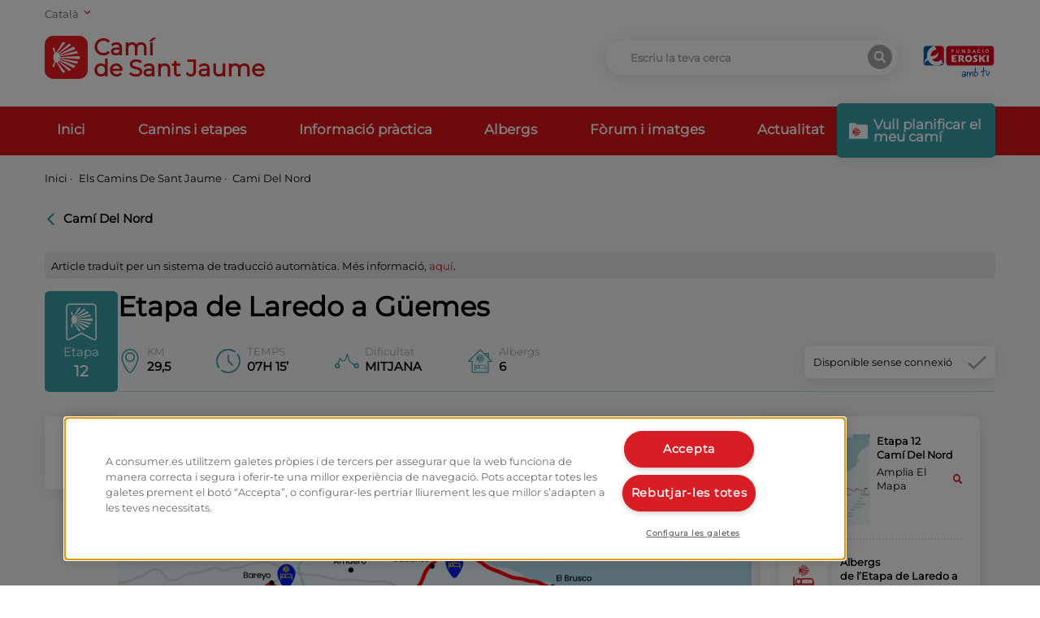

--- FILE ---
content_type: text/html; charset=utf-8
request_url: https://caminodesantiago.consumer.es/ca/els-camins-de-sant-jaume/cami-del-nord/etapa-de-laredo-a-guemes-ca
body_size: 44508
content:
<!doctype html>
<html data-n-head-ssr lang="ca" data-n-head="%7B%22lang%22:%7B%22ssr%22:%22ca%22%7D%7D">
<head >
    <!-- Google Tag Manager -->
    <script>!function(e,t,a,n,g){e[n]=e[n]||[],e[n].push({"gtm.start":(new Date).getTime(),event:"gtm.js"});var m=t.getElementsByTagName(a)[0],r=t.createElement(a);r.async=!0,r.src="https://www.googletagmanager.com/gtm.js?id=GTM-M47684D",m.parentNode.insertBefore(r,m)}(window,document,"script","dataLayer")</script>
    <!-- End Google Tag Manager -->
    <link rel="preload" href="/fonts/montserrat.woff2" as="font" type="font/woff2" crossorigin>
    <meta data-n-head="ssr" charset="utf-8"><meta data-n-head="ssr" name="viewport" content="width=device-width, initial-scale=1"><meta data-n-head="ssr" name="format-detection" content="telephone=no"><meta data-n-head="ssr" data-hid="charset" charset="utf-8"><meta data-n-head="ssr" data-hid="mobile-web-app-capable" name="mobile-web-app-capable" content="yes"><meta data-n-head="ssr" data-hid="apple-mobile-web-app-title" name="apple-mobile-web-app-title" content="Camino de Santiago"><meta data-n-head="ssr" data-hid="theme-color" name="theme-color" content="#ffffff"><meta data-n-head="ssr" data-hid="coverage" name="coverage" content="Worldwide"><meta data-n-head="ssr" data-hid="imagetoolbar" name="imagetoolbar" content="no"><meta data-n-head="ssr" data-hid="title" name="title" content="Etapa de Laredo a Güemes | Eroski Consumer"><meta data-n-head="ssr" data-hid="dc.title" name="dc.title" content="Etapa de Laredo a Güemes | Eroski Consumer"><meta data-n-head="ssr" data-hid="description" name="description" content="Troba informació sobre Etapa de Laredo a Güemes: itinerari, albergs, monuments i experiències d’altres pelegrins"><meta data-n-head="ssr" data-hid="dc.description" name="dc.description" content="Troba informació sobre Etapa de Laredo a Güemes: itinerari, albergs, monuments i experiències d’altres pelegrins"><meta data-n-head="ssr" data-hid="keywords" name="keywords" content=""><meta data-n-head="ssr" data-hid="dc.keywords" name="dc.keywords" content=""><meta data-n-head="ssr" http-equiv="Content-Language" content="ca"><meta data-n-head="ssr" data-hid="dc.language" name="dc.language" content="ca"><meta data-n-head="ssr" data-hid="robots" name="robots" content="index, follow"><meta data-n-head="ssr" data-hid="og:title" property="og:title" content="Etapa de Laredo a Güemes | Eroski Consumer"><meta data-n-head="ssr" data-hid="og:description" property="og:description" content="Troba informació sobre Etapa de Laredo a Güemes: itinerari, albergs, monuments i experiències d’altres pelegrins"><meta data-n-head="ssr" data-hid="og:site_name" property="og:site_name" content="Camino de Santiago"><meta data-n-head="ssr" data-hid="og:url" property="og:url" content="https://caminodesantiago.consumer.es"><meta data-n-head="ssr" data-hid="og:type" property="og:type" content="website"><meta data-n-head="ssr" data-hid="og:image" property="og:image" content="https://apicaminodesantiago.consumer.es/wp-content/uploads/2022/10/etapa-12-camino-del-norte.png"><meta data-n-head="ssr" data-hid="twitter:card" name="twitter:card" content="summary_large_image"><meta data-n-head="ssr" data-hid="twitter:title" name="twitter:title" content="Etapa de Laredo a Güemes | Eroski Consumer"><meta data-n-head="ssr" data-hid="twitter:description" name="twitter:description" content="Troba informació sobre Etapa de Laredo a Güemes: itinerari, albergs, monuments i experiències d’altres pelegrins"><meta data-n-head="ssr" data-hid="twitter:image:src" name="twitter:image:src" content="https://apicaminodesantiago.consumer.es/wp-content/uploads/2022/10/etapa-12-camino-del-norte.png"><meta data-n-head="ssr" data-hid="name" itemprop="name" content="Etapa de Laredo a Güemes | Eroski Consumer"><meta data-n-head="ssr" data-hid="image" itemprop="image" content="https://apicaminodesantiago.consumer.es/wp-content/uploads/2022/10/etapa-12-camino-del-norte.png"><meta data-n-head="ssr" data-hid="i18n-og" property="og:locale" content="ca"><meta data-n-head="ssr" data-hid="i18n-og-alt-es" property="og:locale:alternate" content="es"><meta data-n-head="ssr" data-hid="i18n-og-alt-eu" property="og:locale:alternate" content="eu"><meta data-n-head="ssr" data-hid="i18n-og-alt-gl" property="og:locale:alternate" content="gl"><meta data-n-head="ssr" data-hid="i18n-og-alt-en" property="og:locale:alternate" content="en"><title>Etapa de Laredo a Güemes | Eroski Consumer</title><link data-n-head="ssr" rel="icon" type="image/x-icon" href="/favicon.ico"><link data-n-head="ssr" data-hid="shortcut-icon" rel="shortcut icon" href="/_nuxt/icons/icon_64x64.67c5fb.png"><link data-n-head="ssr" data-hid="apple-touch-icon" rel="apple-touch-icon" href="/_nuxt/icons/icon_512x512.67c5fb.png" sizes="512x512"><link data-n-head="ssr" rel="manifest" href="/_nuxt/manifest.2d42e03e.json" data-hid="manifest"><link data-n-head="ssr" data-hid="i18n-alt-es" rel="alternate" href="https://caminodesantiago.consumer.es/los-caminos-de-santiago/camino-del-norte/etapa-de-laredo-a-guemes" hreflang="es"><link data-n-head="ssr" data-hid="i18n-alt-eu" rel="alternate" href="https://caminodesantiago.consumer.es/eu/donejakue-bideak/iparraldeko-bidea/laredotik-guemesera-arteko-etapa" hreflang="eu"><link data-n-head="ssr" data-hid="i18n-alt-ca" rel="alternate" href="https://caminodesantiago.consumer.es/ca/els-camins-de-sant-jaume/cami-del-nord/etapa-de-laredo-a-guemes-ca" hreflang="ca"><link data-n-head="ssr" data-hid="i18n-alt-gl" rel="alternate" href="https://caminodesantiago.consumer.es/gl/os-caminos-de-santiago/camino-do-norte/etapa-de-laredo-a-guemes-gl" hreflang="gl"><link data-n-head="ssr" data-hid="i18n-alt-en" rel="alternate" href="https://caminodesantiago.consumer.es/en/the-st-james-way/northern-way/stage-from-laredo-to-guemes" hreflang="en"><link data-n-head="ssr" data-hid="i18n-xd" rel="alternate" href="https://caminodesantiago.consumer.es/los-caminos-de-santiago/camino-del-norte/etapa-de-laredo-a-guemes" hreflang="x-default"><link data-n-head="ssr" data-hid="i18n-can" rel="canonical" href="https://caminodesantiago.consumer.es/ca/els-camins-de-sant-jaume/cami-del-nord/etapa-de-laredo-a-guemes-ca"><link rel="preload" href="/_nuxt/8e2eb45.js" as="script"><link rel="preload" href="/_nuxt/5d963d9.js" as="script"><link rel="preload" href="/_nuxt/8c5bdab.js" as="script"><link rel="preload" href="/_nuxt/efbe68a.js" as="script"><link rel="preload" href="/_nuxt/55595b8.js" as="script"><link rel="preload" href="/_nuxt/a78fef1.js" as="script"><link rel="preload" href="/_nuxt/a7070b1.js" as="script"><link rel="preload" href="/_nuxt/946cff3.js" as="script"><style data-vue-ssr-id="65b97e00:0 ce1470b4:0 f3a03a9e:0 165bb74f:0 3293320a:0 31868e48:0 1d27c7c0:0 2f17cd3d:0">/*! tailwindcss v2.2.19 | MIT License | https://tailwindcss.com*/

/*! modern-normalize v1.1.0 | MIT License | https://github.com/sindresorhus/modern-normalize */html{line-height:1.15;-moz-tab-size:4;-o-tab-size:4;tab-size:4;-webkit-text-size-adjust:100%}body{font-family:system-ui,-apple-system,Segoe UI,Roboto,Ubuntu,Cantarell,Noto Sans,sans-serif,"Segoe UI",Helvetica,Arial,"Apple Color Emoji","Segoe UI Emoji";margin:0}hr{color:inherit;height:0}abbr[title]{text-decoration:underline;-webkit-text-decoration:underline dotted;text-decoration:underline dotted}b,strong{font-weight:bolder}code,kbd,pre,samp{font-family:ui-monospace,SFMono-Regular,Consolas,"Liberation Mono",Menlo,monospace;font-size:1em}small{font-size:80%}sub,sup{font-size:75%;line-height:0;position:relative;vertical-align:baseline}sub{bottom:-.25em}sup{top:-.5em}table{border-color:inherit;text-indent:0}button,input,optgroup,select,textarea{font-family:inherit;font-size:100%;line-height:1.15;margin:0}button,select{text-transform:none}[type=button],[type=submit],button{-webkit-appearance:button}::-moz-focus-inner{border-style:none;padding:0}legend{padding:0}progress{vertical-align:baseline}::-webkit-inner-spin-button,::-webkit-outer-spin-button{height:auto}[type=search]{-webkit-appearance:textfield;outline-offset:-2px}::-webkit-search-decoration{-webkit-appearance:none}::-webkit-file-upload-button{-webkit-appearance:button;font:inherit}summary{display:list-item}blockquote,dd,dl,figure,h1,h2,h3,h4,h5,h6,hr,p,pre{margin:0}button{background-color:transparent;background-image:none}fieldset,ol,ul{margin:0;padding:0}ol,ul{list-style:none}html{font-family:ui-sans-serif,system-ui,-apple-system,Segoe UI,Roboto,Ubuntu,Cantarell,Noto Sans,sans-serif,BlinkMacSystemFont,"Segoe UI","Helvetica Neue",Arial,"Noto Sans","Apple Color Emoji","Segoe UI Emoji","Segoe UI Symbol","Noto Color Emoji";line-height:1.5}body{font-family:inherit;line-height:inherit}*,:after,:before{border:0 solid;box-sizing:border-box}hr{border-top-width:1px}img{border-style:solid}textarea{resize:vertical}input::-moz-placeholder,textarea::-moz-placeholder{color:#9ca3af;opacity:1}input::-moz-placeholder, textarea::-moz-placeholder{color:#9ca3af;opacity:1}input::placeholder,textarea::placeholder{color:#9ca3af;opacity:1}button{cursor:pointer}table{border-collapse:collapse}h1,h2,h3,h4,h5,h6{font-size:inherit;font-weight:inherit}a{color:inherit;text-decoration:inherit}button,input,optgroup,select,textarea{color:inherit;line-height:inherit;padding:0}code,kbd,pre,samp{font-family:ui-monospace,SFMono-Regular,Menlo,Monaco,Consolas,"Liberation Mono","Courier New",monospace}audio,canvas,embed,iframe,img,object,svg,video{display:block;vertical-align:middle}img,video{height:auto;max-width:100%}[hidden]{display:none}*,:after,:before{--tw-border-opacity:1;border-color:#e5e7eb;border-color:rgba(229,231,235,var(--tw-border-opacity))}.container{margin-left:auto;margin-right:auto;padding-left:1rem;padding-right:1rem;width:100%}@media (min-width:640px){.container{max-width:640px}}@media (min-width:768px){.container{max-width:768px}}@media (min-width:992px){.container{max-width:992px}}@media (min-width:1200px){.container{max-width:1200px}}@media (min-width:1536px){.container{max-width:1536px}}.pointer-events-none{pointer-events:none}.pointer-events-auto{pointer-events:auto}.visible{visibility:visible}.fixed{position:fixed}.absolute{position:absolute}.relative{position:relative}.sticky{position:sticky}.inset-0{bottom:0;left:0;right:0;top:0}.inset-1\/2{bottom:50%;top:50%}.inset-1\/2,.inset-x-1\/2{left:50%;right:50%}.inset-y-0{bottom:0;top:0}.top-0{top:0}.top-1{top:.25rem}.top-2{top:.5rem}.top-3{top:.75rem}.top-4{top:1rem}.top-8{top:2rem}.top-14{top:3.5rem}.top-16{top:4rem}.top-20{top:5rem}.top-40{top:10rem}.top-56{top:14rem}.top-1\.5{top:.375rem}.-top-2{top:-.5rem}.-top-7{top:-1.75rem}.-top-24{top:-6rem}.-top-64{top:-16rem}.top-1\/2{top:50%}.right-0{right:0}.right-2{right:.5rem}.right-4{right:1rem}.-right-2{right:-.5rem}.right-full{right:100%}.bottom-0{bottom:0}.bottom-2{bottom:.5rem}.bottom-4{bottom:1rem}.bottom-20{bottom:5rem}.bottom-36{bottom:9rem}.-bottom-6{bottom:-1.5rem}.bottom-1\/2{bottom:50%}.left-0{left:0}.left-6{left:1.5rem}.left-100{left:100%}.left-1\/2{left:50%}.z-0{z-index:0}.z-10{z-index:10}.z-20{z-index:20}.z-30{z-index:30}.z-40{z-index:40}.z-50{z-index:50}.order-1{order:1}.order-2{order:2}.order-3{order:3}.col-span-2{grid-column:span 2/span 2}.col-span-3{grid-column:span 3/span 3}.col-span-4{grid-column:span 4/span 4}.col-span-5{grid-column:span 5/span 5}.col-span-6{grid-column:span 6/span 6}.col-span-7{grid-column:span 7/span 7}.col-span-8{grid-column:span 8/span 8}.col-span-9{grid-column:span 9/span 9}.col-span-10{grid-column:span 10/span 10}.col-start-8{grid-column-start:8}.col-start-9{grid-column-start:9}.mx-1{margin-left:.25rem;margin-right:.25rem}.mx-2{margin-left:.5rem;margin-right:.5rem}.mx-8{margin-left:2rem;margin-right:2rem}.mx-auto{margin-left:auto;margin-right:auto}.-mx-6{margin-left:-1.5rem;margin-right:-1.5rem}.my-1{margin-bottom:.25rem;margin-top:.25rem}.my-2{margin-bottom:.5rem;margin-top:.5rem}.my-4{margin-bottom:1rem;margin-top:1rem}.my-8{margin-bottom:2rem;margin-top:2rem}.my-12{margin-bottom:3rem;margin-top:3rem}.mt-1{margin-top:.25rem}.mt-2{margin-top:.5rem}.mt-3{margin-top:.75rem}.mt-4{margin-top:1rem}.mt-6{margin-top:1.5rem}.mt-8{margin-top:2rem}.mt-12{margin-top:3rem}.mt-20{margin-top:5rem}.-mt-0{margin-top:0}.-mt-2{margin-top:-.5rem}.-mt-5{margin-top:-1.25rem}.-mt-8{margin-top:-2rem}.-mt-0\.5{margin-top:-.125rem}.mr-0{margin-right:0}.mr-1{margin-right:.25rem}.mr-2{margin-right:.5rem}.mr-4{margin-right:1rem}.mr-6{margin-right:1.5rem}.mr-8{margin-right:2rem}.mr-12{margin-right:3rem}.mr-20{margin-right:5rem}.mr-0\.5{margin-right:.125rem}.mb-0{margin-bottom:0}.mb-1{margin-bottom:.25rem}.mb-2{margin-bottom:.5rem}.mb-3{margin-bottom:.75rem}.mb-4{margin-bottom:1rem}.mb-6{margin-bottom:1.5rem}.mb-7{margin-bottom:1.75rem}.mb-8{margin-bottom:2rem}.mb-12{margin-bottom:3rem}.mb-20{margin-bottom:5rem}.mb-32{margin-bottom:8rem}.mb-px{margin-bottom:1px}.mb-0\.5{margin-bottom:.125rem}.mb-1\.5{margin-bottom:.375rem}.-mb-1{margin-bottom:-.25rem}.ml-0{margin-left:0}.ml-1{margin-left:.25rem}.ml-2{margin-left:.5rem}.ml-3{margin-left:.75rem}.ml-4{margin-left:1rem}.ml-8{margin-left:2rem}.ml-auto{margin-left:auto}.block{display:block}.inline-block{display:inline-block}.inline{display:inline}.flex{display:flex}.inline-flex{display:inline-flex}.table{display:table}.grid{display:grid}.hidden{display:none}.h-0{height:0}.h-2{height:.5rem}.h-3{height:.75rem}.h-4{height:1rem}.h-5{height:1.25rem}.h-6{height:1.5rem}.h-7{height:1.75rem}.h-8{height:2rem}.h-9{height:2.25rem}.h-10{height:2.5rem}.h-12{height:3rem}.h-14{height:3.5rem}.h-16{height:4rem}.h-20{height:5rem}.h-24{height:6rem}.h-32{height:8rem}.h-40{height:10rem}.h-48{height:12rem}.h-52{height:13rem}.h-56{height:14rem}.h-64{height:16rem}.h-72{height:18rem}.h-80{height:20rem}.h-96{height:24rem}.h-auto{height:auto}.h-3\/4{height:75%}.h-full{height:100%}.h-screen{height:100vh}.h-fit{height:-moz-fit-content;height:fit-content}.max-h-16{max-height:4rem}.max-h-screen{max-height:100vh}.w-0{width:0}.w-2{width:.5rem}.w-3{width:.75rem}.w-4{width:1rem}.w-5{width:1.25rem}.w-6{width:1.5rem}.w-7{width:1.75rem}.w-8{width:2rem}.w-10{width:2.5rem}.w-12{width:3rem}.w-14{width:3.5rem}.w-16{width:4rem}.w-20{width:5rem}.w-24{width:6rem}.w-28{width:7rem}.w-32{width:8rem}.w-40{width:10rem}.w-44{width:11rem}.w-48{width:12rem}.w-52{width:13rem}.w-64{width:16rem}.w-72{width:18rem}.w-80{width:20rem}.w-auto{width:auto}.w-1\/2{width:50%}.w-2\/3{width:66.666667%}.w-2\/12{width:16.666667%}.w-10\/12{width:83.333333%}.w-11\/12{width:91.666667%}.w-full{width:100%}.w-screen{width:100vw}.max-w-xs{max-width:20rem}.max-w-sm{max-width:24rem}.max-w-md{max-width:28rem}.max-w-xl{max-width:36rem}.max-w-2xl{max-width:42rem}.max-w-3xl{max-width:48rem}.max-w-4xl{max-width:56rem}.max-w-screen-sm{max-width:640px}.flex-shrink-0{flex-shrink:0}.transform{--tw-translate-x:0;--tw-translate-y:0;--tw-rotate:0;--tw-skew-x:0;--tw-skew-y:0;--tw-scale-x:1;--tw-scale-y:1;transform:translateX(0) translateY(0) rotate(0) skewX(0) skewY(0) scaleX(1) scaleY(1);transform:translateX(var(--tw-translate-x)) translateY(var(--tw-translate-y)) rotate(var(--tw-rotate)) skewX(var(--tw-skew-x)) skewY(var(--tw-skew-y)) scaleX(var(--tw-scale-x)) scaleY(var(--tw-scale-y))}.-translate-x-1\/2{--tw-translate-x:-50%}.translate-y-1\/2{--tw-translate-y:50%}.-translate-y-1\/2{--tw-translate-y:-50%}.rotate-90{--tw-rotate:90deg}.rotate-180{--tw-rotate:180deg}.-rotate-90{--tw-rotate:-90deg}@keyframes spin{to{transform:rotate(1turn)}}@keyframes ping{75%,to{opacity:0;transform:scale(2)}}@keyframes pulse{50%{opacity:.5}}@keyframes bounce{0%,to{animation-timing-function:cubic-bezier(.8,0,1,1);transform:translateY(-25%)}50%{animation-timing-function:cubic-bezier(0,0,.2,1);transform:none}}@keyframes error{0%{margin-top:-4rem}to{margin-top:0}}.animate-spin{animation:spin 1s linear infinite}.cursor-default{cursor:default}.cursor-pointer{cursor:pointer}.list-none{list-style-type:none}.list-disc{list-style-type:disc}.grid-cols-2{grid-template-columns:repeat(2,minmax(0,1fr))}.grid-cols-10{grid-template-columns:repeat(10,minmax(0,1fr))}.grid-cols-12{grid-template-columns:repeat(12,minmax(0,1fr))}.flex-col{flex-direction:column}.flex-wrap{flex-wrap:wrap}.content-start{align-content:flex-start}.items-start{align-items:flex-start}.items-end{align-items:flex-end}.items-center{align-items:center}.justify-end{justify-content:flex-end}.justify-center{justify-content:center}.justify-between{justify-content:space-between}.gap-1{gap:.25rem}.gap-4{gap:1rem}.gap-8{gap:2rem}.gap-x-2{-moz-column-gap:.5rem;column-gap:.5rem}.gap-x-4{-moz-column-gap:1rem;column-gap:1rem}.gap-x-6{-moz-column-gap:1.5rem;column-gap:1.5rem}.gap-x-8{-moz-column-gap:2rem;column-gap:2rem}.gap-x-12{-moz-column-gap:3rem;column-gap:3rem}.gap-y-2{row-gap:.5rem}.overflow-hidden{overflow:hidden}.overflow-y-auto{overflow-y:auto}.overflow-x-hidden{overflow-x:hidden}.overflow-x-scroll{overflow-x:scroll}.overflow-y-scroll{overflow-y:scroll}.truncate{overflow:hidden;text-overflow:ellipsis;white-space:nowrap}.break-all{word-break:break-all}.rounded-none{border-radius:0}.rounded-sm{border-radius:.125rem}.rounded-md{border-radius:.375rem}.rounded-full{border-radius:9999px}.rounded-t-md{border-top-left-radius:.375rem}.rounded-r-md,.rounded-t-md{border-top-right-radius:.375rem}.rounded-b-md,.rounded-r-md{border-bottom-right-radius:.375rem}.rounded-b-md,.rounded-l-md{border-bottom-left-radius:.375rem}.rounded-l-md{border-top-left-radius:.375rem}.border-0{border-width:0}.border{border-width:1px}.last-border-0:last-child{border-width:0}.border-t-0{border-top-width:0}.border-t-2{border-top-width:2px}.border-t-8{border-top-width:8px}.border-t{border-top-width:1px}.border-r-2{border-right-width:2px}.border-b-2{border-bottom-width:2px}.border-b-4{border-bottom-width:4px}.border-b{border-bottom-width:1px}.last-border-b-0:last-child{border-bottom-width:0}.border-solid{border-style:solid}.border-dotted{border-style:dotted}.border-none{border-style:none}.border-transparent{border-color:transparent}.border-black{--tw-border-opacity:1;border-color:#000;border-color:rgba(0,0,0,var(--tw-border-opacity))}.border-white{--tw-border-opacity:1;border-color:#fff;border-color:rgba(255,255,255,var(--tw-border-opacity))}.border-consumer-200{--tw-border-opacity:1;border-color:#3aa1ab;border-color:rgba(58,161,171,var(--tw-border-opacity))}.border-consumer-300{--tw-border-opacity:1;border-color:#db1719;border-color:rgba(219,23,25,var(--tw-border-opacity))}.border-grey-light{--tw-border-opacity:1;border-color:#f5f5f5;border-color:rgba(245,245,245,var(--tw-border-opacity))}.border-grey-medium{--tw-border-opacity:1;border-color:#a8a8a8;border-color:rgba(168,168,168,var(--tw-border-opacity))}.border-opacity-20{--tw-border-opacity:0.2}.border-opacity-30{--tw-border-opacity:0.3}.bg-transparent{background-color:transparent}.bg-black{--tw-bg-opacity:1;background-color:#000;background-color:rgba(0,0,0,var(--tw-bg-opacity))}.bg-white{--tw-bg-opacity:1;background-color:#fff;background-color:rgba(255,255,255,var(--tw-bg-opacity))}.bg-gray-100{--tw-bg-opacity:1;background-color:#f3f4f6;background-color:rgba(243,244,246,var(--tw-bg-opacity))}.bg-gray-200{--tw-bg-opacity:1;background-color:#e5e7eb;background-color:rgba(229,231,235,var(--tw-bg-opacity))}.bg-gray-300{--tw-bg-opacity:1;background-color:#d1d5db;background-color:rgba(209,213,219,var(--tw-bg-opacity))}.bg-green-900{--tw-bg-opacity:1;background-color:#064e3b;background-color:rgba(6,78,59,var(--tw-bg-opacity))}.bg-consumer-100{--tw-bg-opacity:1;background-color:#f5f7f6;background-color:rgba(245,247,246,var(--tw-bg-opacity))}.bg-consumer-150{--tw-bg-opacity:1;background-color:#ebf5f8;background-color:rgba(235,245,248,var(--tw-bg-opacity))}.bg-consumer-200{--tw-bg-opacity:1;background-color:#3aa1ab;background-color:rgba(58,161,171,var(--tw-bg-opacity))}.bg-consumer-300{--tw-bg-opacity:1;background-color:#db1719;background-color:rgba(219,23,25,var(--tw-bg-opacity))}.bg-consumer-400{--tw-bg-opacity:1;background-color:#960d12;background-color:rgba(150,13,18,var(--tw-bg-opacity))}.bg-grey-light{--tw-bg-opacity:1;background-color:#f5f5f5;background-color:rgba(245,245,245,var(--tw-bg-opacity))}.bg-grey-medium{--tw-bg-opacity:1;background-color:#a8a8a8;background-color:rgba(168,168,168,var(--tw-bg-opacity))}.hover-bg-black:hover{--tw-bg-opacity:1;background-color:#000;background-color:rgba(0,0,0,var(--tw-bg-opacity))}.hover-bg-consumer-300:hover{--tw-bg-opacity:1;background-color:#db1719;background-color:rgba(219,23,25,var(--tw-bg-opacity))}.hover-bg-consumer-400:hover{--tw-bg-opacity:1;background-color:#960d12;background-color:rgba(150,13,18,var(--tw-bg-opacity))}.hover-bg-consumer-500:hover{--tw-bg-opacity:1;background-color:#318991;background-color:rgba(49,137,145,var(--tw-bg-opacity))}.hover-bg-grey-dark:hover{--tw-bg-opacity:1;background-color:#646464;background-color:rgba(100,100,100,var(--tw-bg-opacity))}.bg-opacity-20{--tw-bg-opacity:0.2}.bg-opacity-50{--tw-bg-opacity:0.5}.bg-opacity-75{--tw-bg-opacity:0.75}.bg-opacity-80{--tw-bg-opacity:0.8}.fill-current{fill:currentColor}.stroke-current{stroke:currentColor}.stroke-consumer{stroke:#db1719}.stroke-3{stroke-width:3}.object-contain{-o-object-fit:contain;object-fit:contain}.object-cover{-o-object-fit:cover;object-fit:cover}.object-right{-o-object-position:right;object-position:right}.object-top{-o-object-position:top;object-position:top}.p-0{padding:0}.p-1{padding:.25rem}.p-2{padding:.5rem}.p-3{padding:.75rem}.p-4{padding:1rem}.p-6{padding:1.5rem}.p-8{padding:2rem}.p-0\.5{padding:.125rem}.px-0{padding-left:0;padding-right:0}.px-1{padding-left:.25rem;padding-right:.25rem}.px-2{padding-left:.5rem;padding-right:.5rem}.px-3{padding-left:.75rem;padding-right:.75rem}.px-4{padding-left:1rem;padding-right:1rem}.px-6{padding-left:1.5rem;padding-right:1.5rem}.px-8{padding-left:2rem;padding-right:2rem}.px-10{padding-left:2.5rem;padding-right:2.5rem}.px-0\.5{padding-left:.125rem;padding-right:.125rem}.py-1{padding-bottom:.25rem;padding-top:.25rem}.py-2{padding-bottom:.5rem;padding-top:.5rem}.py-3{padding-bottom:.75rem;padding-top:.75rem}.py-4{padding-bottom:1rem;padding-top:1rem}.py-6{padding-bottom:1.5rem;padding-top:1.5rem}.py-8{padding-bottom:2rem;padding-top:2rem}.py-12{padding-bottom:3rem;padding-top:3rem}.py-16{padding-bottom:4rem;padding-top:4rem}.py-20{padding-bottom:5rem;padding-top:5rem}.py-32{padding-bottom:8rem;padding-top:8rem}.pt-0{padding-top:0}.pt-1{padding-top:.25rem}.pt-2{padding-top:.5rem}.pt-4{padding-top:1rem}.pt-6{padding-top:1.5rem}.pt-8{padding-top:2rem}.pt-12{padding-top:3rem}.pt-14{padding-top:3.5rem}.pt-24{padding-top:6rem}.pt-32{padding-top:8rem}.pt-48{padding-top:12rem}.pr-1{padding-right:.25rem}.pr-2{padding-right:.5rem}.pr-4{padding-right:1rem}.pr-12{padding-right:3rem}.pb-0{padding-bottom:0}.pb-1{padding-bottom:.25rem}.pb-2{padding-bottom:.5rem}.pb-3{padding-bottom:.75rem}.pb-4{padding-bottom:1rem}.pb-6{padding-bottom:1.5rem}.pb-8{padding-bottom:2rem}.pb-10{padding-bottom:2.5rem}.pb-12{padding-bottom:3rem}.pb-20{padding-bottom:5rem}.pb-0\.5{padding-bottom:.125rem}.pl-1{padding-left:.25rem}.pl-3{padding-left:.75rem}.pl-4{padding-left:1rem}.pl-8{padding-left:2rem}.text-left{text-align:left}.text-center{text-align:center}.text-right{text-align:right}.align-top{vertical-align:top}.align-middle{vertical-align:middle}.font-consumer{font-family:Montserrat,sans-serif}.text-xs{font-size:.75rem;line-height:1rem}.text-sm{font-size:.875rem;line-height:1.25rem}.text-base{font-size:1rem;line-height:1.5rem}.text-lg{font-size:1.125rem}.text-lg,.text-xl{line-height:1.75rem}.text-xl{font-size:1.25rem}.text-2xl{font-size:1.5rem;line-height:2rem}.text-3xl{font-size:1.875rem;line-height:2.25rem}.font-light{font-weight:300}.font-medium{font-weight:500}.font-semibold{font-weight:600}.font-bold{font-weight:700}.uppercase{text-transform:uppercase}.lowercase{text-transform:lowercase}.capitalize{text-transform:capitalize}.not-italic{font-style:normal}.leading-3{line-height:.75rem}.leading-4{line-height:1rem}.leading-5{line-height:1.25rem}.leading-none{line-height:1}.leading-tight{line-height:1.25}.leading-snug{line-height:1.375}.tracking-tight{letter-spacing:-.025em}.text-transparent{color:transparent}.text-black{--tw-text-opacity:1;color:#000;color:rgba(0,0,0,var(--tw-text-opacity))}.text-white{--tw-text-opacity:1;color:#fff;color:rgba(255,255,255,var(--tw-text-opacity))}.text-green-500{--tw-text-opacity:1;color:#10b981;color:rgba(16,185,129,var(--tw-text-opacity))}.text-blue-500{--tw-text-opacity:1;color:#3b82f6;color:rgba(59,130,246,var(--tw-text-opacity))}.text-consumer-200{--tw-text-opacity:1;color:#3aa1ab;color:rgba(58,161,171,var(--tw-text-opacity))}.text-consumer-300{--tw-text-opacity:1;color:#db1719;color:rgba(219,23,25,var(--tw-text-opacity))}.text-grey-medium{--tw-text-opacity:1;color:#a8a8a8;color:rgba(168,168,168,var(--tw-text-opacity))}.text-grey-dark{--tw-text-opacity:1;color:#646464;color:rgba(100,100,100,var(--tw-text-opacity))}.hover-text-black:hover{--tw-text-opacity:1;color:#000;color:rgba(0,0,0,var(--tw-text-opacity))}.hover-text-white:hover{--tw-text-opacity:1;color:#fff;color:rgba(255,255,255,var(--tw-text-opacity))}.hover-text-consumer-200:hover{--tw-text-opacity:1;color:#3aa1ab;color:rgba(58,161,171,var(--tw-text-opacity))}.hover-text-consumer-300:hover{--tw-text-opacity:1;color:#db1719;color:rgba(219,23,25,var(--tw-text-opacity))}.placeholder-grey-medium::-moz-placeholder{--tw-placeholder-opacity:1;color:#a8a8a8;color:rgba(168,168,168,var(--tw-placeholder-opacity))}.placeholder-grey-medium::placeholder{--tw-placeholder-opacity:1;color:#a8a8a8;color:rgba(168,168,168,var(--tw-placeholder-opacity))}.opacity-0{opacity:0}.opacity-10{opacity:.1}.opacity-30{opacity:.3}.opacity-50{opacity:.5}.opacity-75{opacity:.75}.opacity-100{opacity:1}.hover-opacity-75:hover{opacity:.75}*,:after,:before{--tw-shadow:0 0 transparent}.shadow-xl{--tw-shadow:0 3px 18px rgba(11,10,11,.1);box-shadow:0 0 transparent,0 0 transparent,0 3px 18px rgba(11,10,11,.1);box-shadow:var(--tw-ring-offset-shadow,0 0 transparent),var(--tw-ring-shadow,0 0 transparent),var(--tw-shadow)}.shadow-2xl{--tw-shadow:0 25px 50px -12px rgba(0,0,0,.25);box-shadow:0 0 transparent,0 0 transparent,0 25px 50px -12px rgba(0,0,0,.25);box-shadow:var(--tw-ring-offset-shadow,0 0 transparent),var(--tw-ring-shadow,0 0 transparent),var(--tw-shadow)}*,:after,:before{--tw-ring-inset:var(--tw-empty,/*!*/ /*!*/);--tw-ring-offset-width:0px;--tw-ring-offset-color:#fff;--tw-ring-color:rgba(59,130,246,.5);--tw-ring-offset-shadow:0 0 transparent;--tw-ring-shadow:0 0 transparent}.filter{--tw-blur:var(--tw-empty,/*!*/ /*!*/);--tw-brightness:var(--tw-empty,/*!*/ /*!*/);--tw-contrast:var(--tw-empty,/*!*/ /*!*/);--tw-grayscale:var(--tw-empty,/*!*/ /*!*/);--tw-hue-rotate:var(--tw-empty,/*!*/ /*!*/);--tw-invert:var(--tw-empty,/*!*/ /*!*/);--tw-saturate:var(--tw-empty,/*!*/ /*!*/);--tw-sepia:var(--tw-empty,/*!*/ /*!*/);--tw-drop-shadow:var(--tw-empty,/*!*/ /*!*/);filter:/*!*/ /*!*/ /*!*/ /*!*/ /*!*/ /*!*/ /*!*/ /*!*/ /*!*/ /*!*/ /*!*/ /*!*/ /*!*/ /*!*/ /*!*/ /*!*/ /*!*/ /*!*/;filter:var(--tw-blur) var(--tw-brightness) var(--tw-contrast) var(--tw-grayscale) var(--tw-hue-rotate) var(--tw-invert) var(--tw-saturate) var(--tw-sepia) var(--tw-drop-shadow)}.transition-all{transition-duration:.15s;transition-property:all;transition-timing-function:cubic-bezier(.4,0,.2,1)}.transition{transition-duration:.15s;transition-property:background-color,border-color,color,fill,stroke,opacity,box-shadow,transform,filter,-webkit-backdrop-filter;transition-property:background-color,border-color,color,fill,stroke,opacity,box-shadow,transform,filter,backdrop-filter;transition-property:background-color,border-color,color,fill,stroke,opacity,box-shadow,transform,filter,backdrop-filter,-webkit-backdrop-filter;transition-timing-function:cubic-bezier(.4,0,.2,1)}.transition-colors{transition-duration:.15s;transition-property:background-color,border-color,color,fill,stroke;transition-timing-function:cubic-bezier(.4,0,.2,1)}.transition-opacity{transition-duration:.15s;transition-property:opacity;transition-timing-function:cubic-bezier(.4,0,.2,1)}.transition-transform{transition-duration:.15s;transition-property:transform;transition-timing-function:cubic-bezier(.4,0,.2,1)}.duration-100{transition-duration:.1s}.duration-300{transition-duration:.3s}.ease-in{transition-timing-function:cubic-bezier(.4,0,1,1)}.ease-in-out{transition-timing-function:cubic-bezier(.4,0,.2,1)}@media (min-width:640px){.sm-h-72{height:18rem}.sm-text-sm{font-size:.875rem;line-height:1.25rem}}@media (min-width:768px){.md-mr-12{margin-right:3rem}.md-mb-0{margin-bottom:0}.md-flex{display:flex}.md-grid{display:grid}.md-h-52{height:13rem}.md-h-96{height:24rem}.md-w-1\/2{width:50%}.md-w-1\/3{width:33.333333%}.md-w-3\/12{width:25%}.md-max-w-md{max-width:28rem}.md-grid-cols-2{grid-template-columns:repeat(2,minmax(0,1fr))}.md-grid-cols-3{grid-template-columns:repeat(3,minmax(0,1fr))}.md-rounded-l-md{border-bottom-left-radius:.375rem;border-top-left-radius:.375rem}.md-pt-12{padding-top:3rem}.md-pl-4{padding-left:1rem}}@media (min-width:992px){.lg-static{position:static}.lg-absolute{position:absolute}.lg-relative{position:relative}.lg-sticky{position:sticky}.lg-top-6{top:1.5rem}.lg-top-7{top:1.75rem}.lg-top-12{top:3rem}.lg-top-20{top:5rem}.lg-top-56{top:14rem}.lg--top-7{top:-1.75rem}.lg--top-24{top:-6rem}.lg--top-64{top:-16rem}.lg-right-6{right:1.5rem}.lg-right-8{right:2rem}.lg-right-auto{right:auto}.lg-bottom-0{bottom:0}.lg-bottom-8{bottom:2rem}.lg--left-4{left:-1rem}.lg-order-1{order:1}.lg-order-2{order:2}.lg-order-3{order:3}.lg-mx-0{margin-left:0;margin-right:0}.lg-mx-2{margin-left:.5rem;margin-right:.5rem}.lg-my-0{margin-bottom:0;margin-top:0}.lg-my-20{margin-bottom:5rem;margin-top:5rem}.lg-mt-0{margin-top:0}.lg-mt-2{margin-top:.5rem}.lg-mt-4{margin-top:1rem}.lg-mt-6{margin-top:1.5rem}.lg-mt-8{margin-top:2rem}.lg-mt-12{margin-top:3rem}.lg-mt-14{margin-top:3.5rem}.lg-mt-16{margin-top:4rem}.lg-mt-20{margin-top:5rem}.lg--mt-8{margin-top:-2rem}.lg-mr-2{margin-right:.5rem}.lg-mr-4{margin-right:1rem}.lg-mr-6{margin-right:1.5rem}.lg-mr-8{margin-right:2rem}.lg-mr-12{margin-right:3rem}.lg-mr-14{margin-right:3.5rem}.lg-mb-0{margin-bottom:0}.lg-mb-1{margin-bottom:.25rem}.lg-mb-2{margin-bottom:.5rem}.lg-mb-4{margin-bottom:1rem}.lg-mb-6{margin-bottom:1.5rem}.lg-mb-8{margin-bottom:2rem}.lg-mb-10{margin-bottom:2.5rem}.lg-mb-12{margin-bottom:3rem}.lg-mb-16{margin-bottom:4rem}.lg-mb-20{margin-bottom:5rem}.lg-mb-32{margin-bottom:8rem}.lg-mb-1\.5{margin-bottom:.375rem}.lg-ml-0{margin-left:0}.lg-ml-2{margin-left:.5rem}.lg-ml-4{margin-left:1rem}.lg-ml-8{margin-left:2rem}.lg-ml-12{margin-left:3rem}.lg-ml-14{margin-left:3.5rem}.lg-ml-auto{margin-left:auto}.lg-block{display:block}.lg-inline-block{display:inline-block}.lg-flex{display:flex}.lg-grid{display:grid}.lg-hidden{display:none}.lg-h-4{height:1rem}.lg-h-5{height:1.25rem}.lg-h-7{height:1.75rem}.lg-h-8{height:2rem}.lg-h-9{height:2.25rem}.lg-h-10{height:2.5rem}.lg-h-12{height:3rem}.lg-h-14{height:3.5rem}.lg-h-16{height:4rem}.lg-h-20{height:5rem}.lg-h-24{height:6rem}.lg-h-36{height:9rem}.lg-h-40{height:10rem}.lg-h-60{height:15rem}.lg-h-64{height:16rem}.lg-h-72{height:18rem}.lg-h-80{height:20rem}.lg-h-96{height:24rem}.lg-h-140{height:35rem}.lg-max-h-52{max-height:13rem}.lg-w-4{width:1rem}.lg-w-6{width:1.5rem}.lg-w-7{width:1.75rem}.lg-w-8{width:2rem}.lg-w-10{width:2.5rem}.lg-w-12{width:3rem}.lg-w-14{width:3.5rem}.lg-w-16{width:4rem}.lg-w-20{width:5rem}.lg-w-24{width:6rem}.lg-w-28{width:7rem}.lg-w-36{width:9rem}.lg-w-40{width:10rem}.lg-w-44{width:11rem}.lg-w-56{width:14rem}.lg-w-72{width:18rem}.lg-w-96{width:24rem}.lg-w-auto{width:auto}.lg-w-1\/2{width:50%}.lg-w-1\/3{width:33.333333%}.lg-w-2\/3{width:66.666667%}.lg-w-3\/4{width:75%}.lg-w-2\/12{width:16.666667%}.lg-w-3\/12{width:25%}.lg-w-4\/12{width:33.333333%}.lg-w-5\/12{width:41.666667%}.lg-w-7\/12{width:58.333333%}.lg-w-8\/12{width:66.666667%}.lg-w-10\/12{width:83.333333%}.lg-max-w-xs{max-width:20rem}.lg-transform{--tw-translate-x:0;--tw-translate-y:0;--tw-rotate:0;--tw-skew-x:0;--tw-skew-y:0;--tw-scale-x:1;--tw-scale-y:1;transform:translateX(0) translateY(0) rotate(0) skewX(0) skewY(0) scaleX(1) scaleY(1);transform:translateX(var(--tw-translate-x)) translateY(var(--tw-translate-y)) rotate(var(--tw-rotate)) skewX(var(--tw-skew-x)) skewY(var(--tw-skew-y)) scaleX(var(--tw-scale-x)) scaleY(var(--tw-scale-y))}.lg--translate-x-1\/2{--tw-translate-x:-50%}.lg-translate-y-0{--tw-translate-y:0px}.lg--translate-y-1\/2{--tw-translate-y:-50%}.lg-grid-cols-2{grid-template-columns:repeat(2,minmax(0,1fr))}.lg-grid-cols-3{grid-template-columns:repeat(3,minmax(0,1fr))}.lg-grid-cols-4{grid-template-columns:repeat(4,minmax(0,1fr))}.lg-flex-row{flex-direction:row}.lg-flex-wrap{flex-wrap:wrap}.lg-items-end{align-items:flex-end}.lg-justify-start{justify-content:flex-start}.lg-gap-4{gap:1rem}.lg-gap-8{gap:2rem}.lg-gap-x-8{-moz-column-gap:2rem;column-gap:2rem}.lg-gap-x-12{-moz-column-gap:3rem;column-gap:3rem}.lg-gap-y-8{row-gap:2rem}.lg-overflow-x-hidden{overflow-x:hidden}.lg-rounded-none{border-radius:0}.lg-rounded-b-none{border-bottom-left-radius:0;border-bottom-right-radius:0}.lg-border-r-2{border-right-width:2px}.lg-border-b-2{border-bottom-width:2px}.lg-bg-transparent{background-color:transparent}.lg-bg-white{--tw-bg-opacity:1;background-color:#fff;background-color:rgba(255,255,255,var(--tw-bg-opacity))}.lg-p-4{padding:1rem}.lg-p-6{padding:1.5rem}.lg-p-12{padding:3rem}.lg-px-0{padding-left:0;padding-right:0}.lg-px-3{padding-left:.75rem;padding-right:.75rem}.lg-px-4{padding-left:1rem;padding-right:1rem}.lg-px-6{padding-left:1.5rem;padding-right:1.5rem}.lg-px-8{padding-left:2rem;padding-right:2rem}.lg-px-10{padding-left:2.5rem;padding-right:2.5rem}.lg-px-12{padding-left:3rem;padding-right:3rem}.lg-px-20{padding-left:5rem;padding-right:5rem}.lg-py-2{padding-bottom:.5rem;padding-top:.5rem}.lg-py-4{padding-bottom:1rem;padding-top:1rem}.lg-py-5{padding-bottom:1.25rem;padding-top:1.25rem}.lg-py-6{padding-bottom:1.5rem;padding-top:1.5rem}.lg-py-8{padding-bottom:2rem;padding-top:2rem}.lg-py-12{padding-bottom:3rem;padding-top:3rem}.lg-py-14{padding-bottom:3.5rem;padding-top:3.5rem}.lg-py-20{padding-bottom:5rem;padding-top:5rem}.lg-pt-0{padding-top:0}.lg-pt-2{padding-top:.5rem}.lg-pt-4{padding-top:1rem}.lg-pt-6{padding-top:1.5rem}.lg-pt-8{padding-top:2rem}.lg-pt-12{padding-top:3rem}.lg-pt-16{padding-top:4rem}.lg-pt-32{padding-top:8rem}.lg-pt-56{padding-top:14rem}.lg-pr-4{padding-right:1rem}.lg-pr-8{padding-right:2rem}.lg-pr-24{padding-right:6rem}.lg-pb-0{padding-bottom:0}.lg-pb-4{padding-bottom:1rem}.lg-pb-8{padding-bottom:2rem}.lg-pb-20{padding-bottom:5rem}.lg-pb-32{padding-bottom:8rem}.lg-pb-48{padding-bottom:12rem}.lg-pl-4{padding-left:1rem}.lg-pl-6{padding-left:1.5rem}.lg-pl-12{padding-left:3rem}.lg-text-left{text-align:left}.lg-text-sm{font-size:.875rem;line-height:1.25rem}.lg-text-base{font-size:1rem;line-height:1.5rem}.lg-text-lg{font-size:1.125rem;line-height:1.75rem}.lg-text-xl{font-size:1.25rem;line-height:1.75rem}.lg-leading-4{line-height:1rem}.lg-leading-5{line-height:1.25rem}.lg-text-black{--tw-text-opacity:1;color:#000;color:rgba(0,0,0,var(--tw-text-opacity))}}@media (min-width:1200px){.xl--top-1{top:-.25rem}.xl-col-span-3{grid-column:span 3/span 3}.xl-col-span-6{grid-column:span 6/span 6}.xl-col-span-9{grid-column:span 9/span 9}.xl-col-start-10{grid-column-start:10}.xl-mt-0{margin-top:0}.xl-mt-2{margin-top:.5rem}.xl-mt-8{margin-top:2rem}.xl-mr-6{margin-right:1.5rem}.xl-mr-12{margin-right:3rem}.xl-mb-4{margin-bottom:1rem}.xl-mb-6{margin-bottom:1.5rem}.xl-mb-8{margin-bottom:2rem}.xl-block{display:block}.xl-inline-block{display:inline-block}.xl-grid{display:grid}.xl-h-6{height:1.5rem}.xl-h-7{height:1.75rem}.xl-h-8{height:2rem}.xl-h-14{height:3.5rem}.xl-h-16{height:4rem}.xl-h-24{height:6rem}.xl-h-140{height:35rem}.xl-w-6{width:1.5rem}.xl-w-7{width:1.75rem}.xl-w-8{width:2rem}.xl-w-10{width:2.5rem}.xl-w-12{width:3rem}.xl-w-14{width:3.5rem}.xl-w-16{width:4rem}.xl-w-20{width:5rem}.xl-w-24{width:6rem}.xl-w-52{width:13rem}.xl-w-80{width:20rem}.xl-w-8\/12{width:66.666667%}.xl-grid-cols-2{grid-template-columns:repeat(2,minmax(0,1fr))}.xl-grid-cols-3{grid-template-columns:repeat(3,minmax(0,1fr))}.xl-grid-cols-4{grid-template-columns:repeat(4,minmax(0,1fr))}.xl-gap-8{gap:2rem}.xl-gap-16{gap:4rem}.xl-gap-x-4{-moz-column-gap:1rem;column-gap:1rem}.xl-gap-x-8{-moz-column-gap:2rem;column-gap:2rem}.xl-gap-x-12{-moz-column-gap:3rem;column-gap:3rem}.xl-border-b-8{border-bottom-width:8px}.xl-p-2{padding:.5rem}.xl-p-6{padding:1.5rem}.xl-p-12{padding:3rem}.xl-p-20{padding:5rem}.xl-px-4{padding-left:1rem;padding-right:1rem}.xl-px-12{padding-left:3rem;padding-right:3rem}.xl-py-2{padding-bottom:.5rem;padding-top:.5rem}.xl-py-5{padding-bottom:1.25rem;padding-top:1.25rem}.xl-py-6{padding-bottom:1.5rem;padding-top:1.5rem}.xl-py-14{padding-bottom:3.5rem;padding-top:3.5rem}.xl-py-20{padding-bottom:5rem;padding-top:5rem}.xl-py-24{padding-bottom:6rem;padding-top:6rem}.xl-pt-2{padding-top:.5rem}.xl-pb-6{padding-bottom:1.5rem}.xl-pb-20{padding-bottom:5rem}.xl-text-base{font-size:1rem;line-height:1.5rem}.xl-text-lg{font-size:1.125rem;line-height:1.75rem}.xl-text-xl{font-size:1.25rem;line-height:1.75rem}.xl-text-3xl{font-size:1.875rem;line-height:2.25rem}.xl-leading-5{line-height:1.25rem}.xl-leading-7{line-height:1.75rem}}@media (min-width:1536px){.xxl-col-span-4{grid-column:span 4/span 4}.xxl-col-span-7{grid-column:span 7/span 7}.xxl-col-start-9{grid-column-start:9}.xxl-block{display:block}.xxl-flex{display:flex}.xxl-h-auto{height:auto}.xxl-w-5\/12{width:41.666667%}.xxl-grid-cols-5{grid-template-columns:repeat(5,minmax(0,1fr))}.xxl-gap-8{gap:2rem}.xxl-gap-x-24{-moz-column-gap:6rem;column-gap:6rem}.xxl-gap-y-4{row-gap:1rem}.xxl-px-12{padding-left:3rem;padding-right:3rem}.xxl-py-1{padding-bottom:.25rem;padding-top:.25rem}.xxl-pl-4{padding-left:1rem}.xxl-pl-8{padding-left:2rem}.xxl-text-base{font-size:1rem;line-height:1.5rem}}
@font-face{font-display:swap;font-family:"Montserrat";src:url(/fonts/montserrat.woff2) format("woff2")}html{font-size:15px}body{font-family:Montserrat,sans-serif;font-size:.875rem;line-height:1.25rem;overflow-x:hidden}@media(min-width:1200px){body{font-size:1rem;line-height:1.5rem}}@media(max-width:991px){.container{padding-left:1.5rem;padding-right:1.5rem}}.h1,h1{font-family:Montserrat,sans-serif;font-size:1.125rem;font-weight:700;line-height:1.75rem;line-height:1.25rem}@media(min-width:1200px){.h1,h1{font-size:2.25rem;line-height:2.5rem}}.h2,h2{font-family:Montserrat,sans-serif;font-size:1.125rem;font-weight:600;line-height:1.75rem;line-height:1.25rem}@media(min-width:1200px){.h2,h2{font-size:1.875rem;line-height:2.25rem}}.h3,h3{font-family:Montserrat,sans-serif;font-size:1rem;font-weight:600;line-height:1.5rem;line-height:1.25rem}@media(min-width:1200px){.h3,h3{font-size:1.5rem;line-height:2rem}}.h4,h4{font-family:Montserrat,sans-serif;font-size:1rem;font-weight:600;line-height:1.5rem;line-height:1.25rem}@media(min-width:1200px){.h4,h4{font-size:1.25rem;line-height:1.75rem}}.p,p{font-family:Montserrat,sans-serif;font-size:.875rem;line-height:1.25rem;--tw-text-opacity:1;color:#646464;color:rgba(100,100,100,var(--tw-text-opacity))}@media(min-width:1200px){.p,p{font-size:1rem;line-height:1.5rem}}.feat{font-family:Montserrat,sans-serif;font-size:.875rem;font-weight:600;line-height:1.25rem}@media(min-width:1200px){.feat{font-size:1.25rem;line-height:1.75rem}}.small{font-family:Montserrat,sans-serif;font-size:.75rem;line-height:1rem}@media(min-width:1200px){.small{font-size:.85rem;line-height:1.15rem}}strong{font-family:Montserrat,sans-serif;font-weight:600}@media(min-width:1200px){.nuxt-link-exact-active{border-bottom-color:#fff!important}}.btn{background-color:#db1719;background-color:rgba(219,23,25,var(--tw-bg-opacity));border-radius:.375rem;display:inline-block}.btn,.btn:hover{--tw-bg-opacity:1}.btn:hover{background-color:#960d12;background-color:rgba(150,13,18,var(--tw-bg-opacity))}.btn{font-family:Montserrat,sans-serif;font-size:.875rem;font-weight:600;line-height:1.25rem;padding:.5rem 1.5rem;--tw-text-opacity:1;color:#fff;color:rgba(255,255,255,var(--tw-text-opacity));--tw-shadow:0 3px 18px rgba(11,10,11,.1);box-shadow:0 0 transparent,0 0 transparent,0 3px 18px rgba(11,10,11,.1);box-shadow:var(--tw-ring-offset-shadow,0 0 transparent),var(--tw-ring-shadow,0 0 transparent),var(--tw-shadow);transition-duration:.15s;transition-property:background-color,border-color,color,fill,stroke;transition-timing-function:cubic-bezier(.4,0,.2,1)}@media (min-width:1200px){.btn{font-size:1rem;line-height:1.5rem;padding:.75rem 2rem}}.btn-inverse{border-radius:.375rem;display:inline-block;--tw-bg-opacity:1;background-color:#fff;background-color:rgba(255,255,255,var(--tw-bg-opacity))}.btn-inverse:hover{--tw-bg-opacity:1;background-color:#db1719;background-color:rgba(219,23,25,var(--tw-bg-opacity))}.btn-inverse{font-family:Montserrat,sans-serif;font-size:.875rem;font-weight:600;line-height:1.25rem;padding:.5rem 1.5rem;--tw-text-opacity:1;color:#db1719;color:rgba(219,23,25,var(--tw-text-opacity))}.btn-inverse:hover{--tw-text-opacity:1;color:#fff;color:rgba(255,255,255,var(--tw-text-opacity))}.btn-inverse{--tw-shadow:0 3px 18px rgba(11,10,11,.1);box-shadow:0 0 transparent,0 0 transparent,0 3px 18px rgba(11,10,11,.1);box-shadow:var(--tw-ring-offset-shadow,0 0 transparent),var(--tw-ring-shadow,0 0 transparent),var(--tw-shadow)}@media (min-width:1200px){.btn-inverse{font-size:1rem;line-height:1.5rem;padding:.75rem 2rem}}.btn-inverse[disabled]{cursor:not-allowed;opacity:.8}.btn-secondary{--tw-bg-opacity:1;background-color:#3aa1ab;background-color:rgba(58,161,171,var(--tw-bg-opacity))}.btn-secondary:hover{--tw-bg-opacity:1;background-color:#000;background-color:rgba(0,0,0,var(--tw-bg-opacity))}.shadow-link{box-shadow:0 2px 18px rgba(11,10,11,.1)}.shadow-link,.shadow-link:hover{transition-duration:.15s;transition-property:box-shadow;transition-timing-function:cubic-bezier(.4,0,.2,1)}.shadow-link:hover{box-shadow:0 2px 18px rgba(11,10,11,.5)}.go-back{font-family:Montserrat,sans-serif;font-size:.875rem;font-weight:600;line-height:1.25rem}@media(min-width:1200px){.go-back{font-size:1rem;line-height:1.5rem}}.wysiwyg{--tw-text-opacity:1;color:#646464;color:rgba(100,100,100,var(--tw-text-opacity))}.wysiwyg p{margin-bottom:1rem}.wysiwyg blockquote{border-color:#db1719;border-left-width:2px;margin-bottom:1rem;margin-left:.5rem;padding-left:1.5rem}.wysiwyg blockquote p{font-size:1.25rem;line-height:1.75rem;margin-bottom:0}.wysiwyg h1,.wysiwyg h2,.wysiwyg h3{margin-bottom:1rem;margin-top:2rem;--tw-text-opacity:1;color:#000;color:rgba(0,0,0,var(--tw-text-opacity))}@media (min-width:1200px){.wysiwyg h1,.wysiwyg h2,.wysiwyg h3{margin-bottom:2rem;margin-top:3rem}}.wysiwyg ul{list-style-type:disc;margin-bottom:1rem;margin-top:1rem;padding-left:1.5rem}.wysiwyg li{font-family:Montserrat,sans-serif;font-size:.875rem;line-height:1.25rem;margin-bottom:.5rem;--tw-text-opacity:1;color:#646464;color:rgba(100,100,100,var(--tw-text-opacity))}@media(min-width:1200px){.wysiwyg li{font-size:1rem;line-height:1.5rem}}.wysiwyg a{border-bottom:2px;border-color:currentcolor;border-style:dotted;font-family:Montserrat,sans-serif;font-weight:600;--tw-text-opacity:1;color:#db1719;color:rgba(219,23,25,var(--tw-text-opacity))}.wysiwyg a:hover{--tw-text-opacity:1;color:#000;color:rgba(0,0,0,var(--tw-text-opacity))}.wysiwyg h2,.wysiwyg h3,.wysiwyg h4{margin-bottom:1.5rem}.table-wysiwyg{overflow-x:scroll}@media (min-width:768px){.table-wysiwyg{overflow:hidden}}.table-content,.table-header{display:grid;grid-template-columns:repeat(12,minmax(0,1fr));min-width:38rem}.table-col{padding:.5rem}.table-header strong{border-bottom-width:1px;--tw-border-opacity:1;border-color:#a8a8a8;border-color:rgba(168,168,168,var(--tw-border-opacity))}.table-wysiwyg .col-small{grid-column:span 2/span 2}.table-wysiwyg .col-large{grid-column:span 4/span 4}.page-enter-active,.page-leave-active{transition:opacity .2s}.lozad,.page-enter,.page-leave-to{opacity:0}.lozad,.lozad-placeholder{transition:all .2s ease-in-out}div.swiper-container{padding-bottom:3rem;padding-top:2rem}@media (min-width:992px){div.swiper-container{padding-bottom:4rem}}div.swiper-slide{height:auto}span.swiper-pagination-bullet{--tw-bg-opacity:1;background-color:#a8a8a8;background-color:rgba(168,168,168,var(--tw-bg-opacity));height:.8rem;width:.8rem}div.swiper-button-next,div.swiper-button-prev{--tw-text-opacity:1;color:#3aa1ab;color:rgba(58,161,171,var(--tw-text-opacity))}.pagination li{font-family:Montserrat,sans-serif;font-weight:600;margin-left:.25rem;margin-right:.25rem;padding:.5rem}.pagination li.active{border-radius:.375rem;--tw-bg-opacity:1;background-color:#fff;background-color:rgba(255,255,255,var(--tw-bg-opacity));--tw-text-opacity:1;color:#3aa1ab;color:rgba(58,161,171,var(--tw-text-opacity))}.pagination li.disabled{opacity:.3}label{font-family:Montserrat,sans-serif;font-size:.875rem;line-height:1.25rem;margin-bottom:.25rem}@media(min-width:1200px){label{font-size:1rem;line-height:1.5rem}}input{border-radius:.375rem;border-width:1px;width:100%;--tw-border-opacity:1;border-color:#db1719;border-color:rgba(219,23,25,var(--tw-border-opacity));--tw-bg-opacity:1;background-color:#fff;background-color:rgba(255,255,255,var(--tw-bg-opacity));font-family:Montserrat,sans-serif;font-weight:600;padding:.5rem 1rem}input::-moz-placeholder{--tw-placeholder-opacity:1;color:#646464;color:rgba(100,100,100,var(--tw-placeholder-opacity))}input::placeholder{--tw-placeholder-opacity:1;color:#646464;color:rgba(100,100,100,var(--tw-placeholder-opacity))}input:focus{outline:2px solid transparent;outline-offset:2px}input[type=checkbox]{width:auto}textarea{border-radius:.375rem;border-width:1px;width:100%;--tw-border-opacity:1;border-color:#db1719;border-color:rgba(219,23,25,var(--tw-border-opacity));--tw-bg-opacity:1;background-color:#fff;background-color:rgba(255,255,255,var(--tw-bg-opacity));font-family:Montserrat,sans-serif;font-weight:600;padding:.5rem 1rem}textarea::-moz-placeholder{--tw-placeholder-opacity:1;color:#646464;color:rgba(100,100,100,var(--tw-placeholder-opacity))}textarea::placeholder{--tw-placeholder-opacity:1;color:#646464;color:rgba(100,100,100,var(--tw-placeholder-opacity))}textarea:focus{outline:2px solid transparent;outline-offset:2px}.form-error{display:block;margin-top:1rem;--tw-text-opacity:1;color:#db1719;color:rgba(219,23,25,var(--tw-text-opacity))}.form-success{font-size:1rem;line-height:1.5rem}@media (min-width:992px){.form-success{font-size:1.125rem;line-height:1.75rem}}
body[data-v-46491535]{height:100vh!important}.loading-container[data-v-46491535]{position:fixed;width:100%;z-index:999999999}.loading-container[data-v-46491535],.loading-icon[data-v-46491535]{height:100vh;--tw-bg-opacity:1;background-color:#fff;background-color:rgba(255,255,255,var(--tw-bg-opacity))}.loading-icon[data-v-46491535]{align-items:center;display:flex;justify-content:center;padding-bottom:12.5rem;position:relative}@media(min-width:992px){.loading-container[data-v-46491535]{top:12.5rem}}.loading-bg[data-v-46491535]{height:20rem;position:absolute;width:20rem;--tw-bg-opacity:1;animation:leftToRight-46491535 1s linear infinite;background-color:#fff;background-color:rgba(255,255,255,var(--tw-bg-opacity))}@keyframes leftToRight-46491535{0%{left:45%}to{left:60%}}
.main[data-v-2a8ca755]{--tw-bg-opacity:1;background-color:#f5f7f6;background-color:rgba(245,247,246,var(--tw-bg-opacity));min-height:calc(100vh - 624px)}
@media (min-width:1200px){.xl-border-b-8[data-v-172df75c]{border-bottom-width:7px}}
.wysiwyg[data-v-3f67c720]{font-family:Montserrat,sans-serif;font-size:.875rem;line-height:1.25rem;--tw-text-opacity:1;color:#646464;color:rgba(100,100,100,var(--tw-text-opacity))}@media(min-width:1200px){.wysiwyg[data-v-3f67c720]{font-size:1rem;line-height:1.5rem}}
.wysiwyg[data-v-2c4bf3fb]{font-family:Montserrat,sans-serif;font-size:.875rem;line-height:1.25rem;--tw-text-opacity:1;color:#646464;color:rgba(100,100,100,var(--tw-text-opacity))}@media(min-width:1200px){.wysiwyg[data-v-2c4bf3fb]{font-size:1rem;line-height:1.5rem}}
#hostelsList div.swiper-container[data-v-be2227c8]{padding-top:0}</style>
</head>
<body >
<!-- Google Tag Manager (noscript) -->
<noscript><iframe src="https://www.googletagmanager.com/ns.html?id=GTM-M47684D" height="0" width="0" style="display:none;visibility:hidden"></iframe></noscript>
<!-- End Google Tag Manager (noscript) -->
<div data-server-rendered="true" id="__nuxt"><!----><div id="__layout"><div data-v-2a8ca755><header data-fetch-key="0" class="bg-white w-full fixed z-40" data-v-2a8ca755><div class="container"><div class="text-sm text-grey-dark lg-py-2 pb-1 relative lg-text-left text-right pt-4"><a href="#"><span>
            Català
            <svg xmlns="http://www.w3.org/2000/svg" class="w-2 h-2 fill-current text-consumer-300 transform rotate-90 inline-block align-middle ml-1 mb-2 icon sprite-icons"><use href="/_nuxt/60c85ae2d242b8883ebbee725988c837.svg#i-chevron" xlink:href="/_nuxt/60c85ae2d242b8883ebbee725988c837.svg#i-chevron"></use></svg></span></a> <ul class="rounded-md shadow-xl bg-white w-28 py-2 px-6 absolute z-40 lg--left-4 -right-2 lg-right-auto top-8 text-left hidden"><li><a href="/los-caminos-de-santiago/camino-del-norte/etapa-de-laredo-a-guemes" class="inline-block my-1">
                Castellano
            </a></li><li><a href="/eu/donejakue-bideak/iparraldeko-bidea/laredotik-guemesera-arteko-etapa" class="inline-block my-1">
                Euskara
            </a></li><li><a href="/gl/os-caminos-de-santiago/camino-do-norte/etapa-de-laredo-a-guemes-gl" class="inline-block my-1">
                Galego
            </a></li><li><a href="/en/the-st-james-way/northern-way/stage-from-laredo-to-guemes" class="inline-block my-1">
                English
            </a></li></ul></div> <div class="flex justify-between items-center lg-pt-2 pt-1 pb-4 lg-pb-8"><a href="/ca" class="main-logo text-xl xl-text-3xl font-consumer font-semibold text-consumer-300 flex items-center nuxt-link-active"><svg xmlns="http://www.w3.org/2000/svg" class="lg-w-14 w-12 lg-h-14 h-12 mr-2 icon sprite-icons"><use href="/_nuxt/60c85ae2d242b8883ebbee725988c837.svg#i-iconotipo" xlink:href="/_nuxt/60c85ae2d242b8883ebbee725988c837.svg#i-iconotipo"></use></svg> <span class="xl-leading-7 leading-5">Camí<br> de Sant Jaume</span></a> <div class="flex items-center"><div data-v-431f1613><!----> <form action class="lg-flex lg-relative hidden" data-v-431f1613><input type="text" placeholder="Escriu la teva cerca" value="" class="text-sm lg-w-96 w-80 bg-white pl-8 pr-12 py-3 placeholder-grey-medium rounded-full shadow-xl border-transparent" data-v-431f1613> <span class="bg-grey-medium rounded-full w-8 h-8 absolute right-2 top-1.5" data-v-431f1613><svg xmlns="http://www.w3.org/2000/svg" class="absolute w-4 h-4 inset-1/2 transform -translate-y-1/2 -translate-x-1/2 fill-current text-white icon sprite-icons" data-v-431f1613 data-v-431f1613><use href="/_nuxt/60c85ae2d242b8883ebbee725988c837.svg#i-search" xlink:href="/_nuxt/60c85ae2d242b8883ebbee725988c837.svg#i-search" data-v-431f1613 data-v-431f1613></use></svg></span></form> <!----></div> <!----> <a href="https://corporativo.eroski.es/quienes-somos/fundacion-eroski/" target="_blank"><svg xmlns="http://www.w3.org/2000/svg" class="hidden lg-block w-24 h-12 ml-8 mt-4 icon sprite-icons"><use href="/_nuxt/60c85ae2d242b8883ebbee725988c837.svg#i-logo-fundacion-ca" xlink:href="/_nuxt/60c85ae2d242b8883ebbee725988c837.svg#i-logo-fundacion-ca"></use></svg></a></div></div></div> <div class="bg-consumer-300 relative max-h-16" data-v-172df75c><div class="container flex justify-between" data-v-172df75c><ul class="main-menu font-consumer font-semibold text-sm xl-text-lg text-white flex justify-between w-10/12" data-v-172df75c><li data-v-172df75c><a href="/ca" class="pt-4 pb-3 inline-block xl-px-4 px-2 hover-bg-consumer-400 xl-border-b-8 border-b-4 border-transparent nuxt-link-active" data-v-172df75c>Inici</a></li> <li class="main-item xl-px-4 px-2" data-v-172df75c><a href="/ca/els-camins-de-sant-jaume" class="main-link segundomenu pt-4 pb-3 inline-block xl-border-b-8 border-b-4 border-transparent nuxt-link-active" data-v-172df75c>Camins i etapes</a> <div class="submenu absolute bg-consumer-400 w-full left-0 py-6 z-20 hidden" data-v-172df75c><ul class="container flex flex-col flex-wrap text-white text-sm xl-text-base h-72 w-full"><li class="pb-6 w-2/12 px-1 leading-4 xl-leading-5"><a href="/ca/els-camins-de-sant-jaume/cami-frances" title="Camí Francès" class="mb-1.5 block">Camí Francès</a> <ul><li class="mb-1 text-sm font-consumer font-light"><a href="/ca/els-camins-de-sant-jaume/cami-frances#etapas" class="etapas">Etapes</a></li> <li class="text-sm font-consumer font-light mb-1"><a href="/ca/els-camins-de-sant-jaume/cami-frances#albergues" class="albergues">Albergs</a></li> <li class="mb-1 text-sm font-consumer font-light"><a href="/ca/els-camins-de-sant-jaume/cami-frances#monumentos" class="monumentos">Monumentos</a></li></ul></li><li class="pb-6 w-2/12 px-1 leading-4 xl-leading-5"><a href="/ca/els-camins-de-sant-jaume/cami-primitiu" title="Camí Primitiu" class="mb-1.5 block">Camí Primitiu</a> <ul><li class="mb-1 text-sm font-consumer font-light"><a href="/ca/els-camins-de-sant-jaume/cami-primitiu#etapas" class="etapas">Etapes</a></li> <li class="text-sm font-consumer font-light mb-1"><a href="/ca/els-camins-de-sant-jaume/cami-primitiu#albergues" class="albergues">Albergs</a></li> <li class="mb-1 text-sm font-consumer font-light"><a href="/ca/els-camins-de-sant-jaume/cami-primitiu#monumentos" class="monumentos">Monumentos</a></li></ul></li><li class="pb-6 w-2/12 px-1 leading-4 xl-leading-5"><a href="/ca/els-camins-de-sant-jaume/cami-del-nord" title="Camí del Nord" class="mb-1.5 block nuxt-link-active">Camí del Nord</a> <ul><li class="mb-1 text-sm font-consumer font-light"><a href="/ca/els-camins-de-sant-jaume/cami-del-nord#etapas" class="etapas">Etapes</a></li> <li class="text-sm font-consumer font-light mb-1"><a href="/ca/els-camins-de-sant-jaume/cami-del-nord#albergues" class="albergues">Albergs</a></li> <li class="mb-1 text-sm font-consumer font-light"><a href="/ca/els-camins-de-sant-jaume/cami-del-nord#monumentos" class="monumentos">Monumentos</a></li></ul></li><li class="pb-6 w-2/12 px-1 leading-4 xl-leading-5"><a href="/ca/els-camins-de-sant-jaume/la-via-de-la-plata" title="Via de la plata" class="mb-1.5 block">Via de la plata</a> <ul><li class="mb-1 text-sm font-consumer font-light"><a href="/ca/els-camins-de-sant-jaume/la-via-de-la-plata#etapas" class="etapas">Etapes</a></li> <li class="text-sm font-consumer font-light mb-7"><a href="/ca/els-camins-de-sant-jaume/la-via-de-la-plata#albergues" class="albergues">Albergs</a></li> <!----></ul></li><li class="pb-6 w-2/12 px-1 leading-4 xl-leading-5"><a href="/ca/els-camins-de-sant-jaume/cami-sanabres" title="Camí Sanabrés" class="mb-1.5 block">Camí Sanabrés</a> <ul><li class="mb-1 text-sm font-consumer font-light"><a href="/ca/els-camins-de-sant-jaume/cami-sanabres#etapas" class="etapas">Etapes</a></li> <li class="text-sm font-consumer font-light mb-7"><a href="/ca/els-camins-de-sant-jaume/cami-sanabres#albergues" class="albergues">Albergs</a></li> <!----></ul></li><li class="pb-6 w-2/12 px-1 leading-4 xl-leading-5"><a href="/ca/els-camins-de-sant-jaume/cami-basc" title="Camí Basc" class="mb-1.5 block">Camí Basc</a> <ul><li class="mb-1 text-sm font-consumer font-light"><a href="/ca/els-camins-de-sant-jaume/cami-basc#etapas" class="etapas">Etapes</a></li> <li class="text-sm font-consumer font-light mb-7"><a href="/ca/els-camins-de-sant-jaume/cami-basc#albergues" class="albergues">Albergs</a></li> <!----></ul></li><li class="pb-6 w-2/12 px-1 leading-4 xl-leading-5"><a href="/ca/els-camins-de-sant-jaume/cami-portugues" title="Camí Portuguès" class="mb-1.5 block">Camí Portuguès</a> <ul><li class="mb-1 text-sm font-consumer font-light"><a href="/ca/els-camins-de-sant-jaume/cami-portugues#etapas" class="etapas">Etapes</a></li> <li class="text-sm font-consumer font-light mb-7"><a href="/ca/els-camins-de-sant-jaume/cami-portugues#albergues" class="albergues">Albergs</a></li> <!----></ul></li><li class="pb-6 w-2/12 px-1 leading-4 xl-leading-5"><a href="/ca/els-camins-de-sant-jaume/cami-catala-per-sant-joan-de-la-penya" title="Camí Català per Sant Joan de la Penya" class="mb-1.5 block">Camí Català per Sant Joan de la Penya</a> <ul><li class="mb-1 text-sm font-consumer font-light"><a href="/ca/els-camins-de-sant-jaume/cami-catala-per-sant-joan-de-la-penya#etapas" class="etapas">Etapes</a></li> <li class="text-sm font-consumer font-light mb-7"><a href="/ca/els-camins-de-sant-jaume/cami-catala-per-sant-joan-de-la-penya#albergues" class="albergues">Albergs</a></li> <!----></ul></li><li class="pb-6 w-2/12 px-1 leading-4 xl-leading-5"><a href="/ca/els-camins-de-sant-jaume/cami-baztanes" title="Camí Baztanés" class="mb-1.5 block">Camí Baztanés</a> <ul><li class="mb-1 text-sm font-consumer font-light"><a href="/ca/els-camins-de-sant-jaume/cami-baztanes#etapas" class="etapas">Etapes</a></li> <li class="text-sm font-consumer font-light mb-7"><a href="/ca/els-camins-de-sant-jaume/cami-baztanes#albergues" class="albergues">Albergs</a></li> <!----></ul></li><li class="pb-6 w-2/12 px-1 leading-4 xl-leading-5"><a href="/ca/els-camins-de-sant-jaume/cami-angles" title="Camí Anglès" class="mb-1.5 block">Camí Anglès</a> <ul><li class="mb-1 text-sm font-consumer font-light"><a href="/ca/els-camins-de-sant-jaume/cami-angles#etapas" class="etapas">Etapes</a></li> <li class="text-sm font-consumer font-light mb-7"><a href="/ca/els-camins-de-sant-jaume/cami-angles#albergues" class="albergues">Albergs</a></li> <!----></ul></li><li class="pb-6 w-2/12 px-1 leading-4 xl-leading-5"><a href="/ca/els-camins-de-sant-jaume/cami-de-san-salvador" title="Camí de San Salvador" class="mb-1.5 block">Camí de San Salvador</a> <ul><li class="mb-1 text-sm font-consumer font-light"><a href="/ca/els-camins-de-sant-jaume/cami-de-san-salvador#etapas" class="etapas">Etapes</a></li> <li class="text-sm font-consumer font-light mb-7"><a href="/ca/els-camins-de-sant-jaume/cami-de-san-salvador#albergues" class="albergues">Albergs</a></li> <!----></ul></li><li class="pb-6 w-2/12 px-1 leading-4 xl-leading-5"><a href="/ca/els-camins-de-sant-jaume/epileg-a-fisterra-i-muxia" title="Epíleg a Fisterra i Muxía" class="mb-1.5 block">Epíleg a Fisterra i Muxía</a> <ul><li class="mb-1 text-sm font-consumer font-light"><a href="/ca/els-camins-de-sant-jaume/epileg-a-fisterra-i-muxia#etapas" class="etapas">Etapes</a></li> <li class="text-sm font-consumer font-light mb-7"><a href="/ca/els-camins-de-sant-jaume/epileg-a-fisterra-i-muxia#albergues" class="albergues">Albergs</a></li> <!----></ul></li></ul></div></li> <li class="main-item xl-px-4 px-2 relative" data-v-172df75c><span class="main-link pt-4 pb-3 inline-block xl-border-b-8 border-b-4 border-transparent cursor-default" data-v-172df75c>Informació pràctica</span> <ul class="submenu px-4 pt-6 pb-2 bg-consumer-400 absolute top-18 z-20 inset-x-1/2 transform -translate-x-1/2 w-52 xl-w-80 text-sm xl-text-base hidden" data-v-172df75c><li class="px-1 leading-4 xl-leading-5" data-v-172df75c><a href="/ca/consells" title="Consells per al caminant" class="mb-6 block" data-v-172df75c>Consells per al caminant</a></li> <li class="px-1 leading-4 xl-leading-5" data-v-172df75c><a href="/ca/el-cami-de-sant-jaume-amb-bici" title="El Camí de Sant Jaume amb bici" class="mb-6 block" data-v-172df75c>El Camí de Sant Jaume amb bici</a></li> <li class="px-1 leading-4 xl-leading-5" data-v-172df75c><a href="/ca/com-arribar-a-les-sortides" title="Com arribar a les sortides" class="mb-6 block" data-v-172df75c>Com arribar a les sortides</a></li> <li class="px-1 leading-4 xl-leading-5" data-v-172df75c><a href="/ca/com-sortir-de-santiago" title="Com sortir de Santiago" class="mb-6 block" data-v-172df75c>Com sortir de Santiago</a></li> <li class="px-1 leading-4 xl-leading-5" data-v-172df75c><a href="/ca/calculadora-ca" title="Calculadora" class="mb-6 block" data-v-172df75c>Calculadora</a></li> <li class="px-1 leading-4 xl-leading-5" data-v-172df75c><a href="/ca/monumentos" title="Monumentos" class="mb-6 block" data-v-172df75c>Monumentos</a></li> <li class="px-1 leading-4 xl-leading-5" data-v-172df75c><a href="/ca/historia" title="Història" class="mb-6 block" data-v-172df75c>Història</a></li></ul></li> <li class="main-item xl-px-4 px-2 relative" data-v-172df75c><a href="/ca/albergs" class="main-link cuartomenu pt-4 pb-3 inline-block xl-border-b-8 border-b-4 border-transparent" data-v-172df75c>Albergs</a> <ul class="submenu px-4 pt-6 pb-2 bg-consumer-400 absolute top-18 z-20 inset-x-1/2 transform -translate-x-1/2 w-52 xl-w-80 text-sm xl-text-base hidden" data-v-172df75c><li class="px-1 leading-4 xl-leading-5" data-v-172df75c><a href="/ca/albergs" title="Els albergs" class="mb-6 block" data-v-172df75c>Els albergs</a> <a href="/ca/albergs/gestiona-el-teu-alberg/login" title="Ets un hostaler?" class="mb-6 block" data-v-172df75c>Ets un hostaler?</a></li></ul></li> <li class="main-item xl-px-4 px-2 relative" data-v-172df75c><span class="main-link pt-4 pb-3 inline-block xl-border-b-8 border-b-4 border-transparent cursor-default" data-v-172df75c>Fòrum i imatges</span> <ul class="submenu px-4 pt-6 pb-2 bg-consumer-400 absolute top-18 z-20 inset-x-1/2 transform -translate-x-1/2 w-52 xl-w-80 text-sm xl-text-base hidden" data-v-172df75c><li class="px-1 leading-4 xl-leading-5" data-v-172df75c><a href="/ca/forum" title="Fòrum" class="mb-6 block" data-v-172df75c>Fòrum</a></li> <li class="px-1 leading-4 xl-leading-5" data-v-172df75c><a href="/ca/fotografies" title="Fotografies" class="mb-6 block" data-v-172df75c>Fotografies</a></li></ul></li> <li data-v-172df75c><a href="/ca/actualitat" class="sextomenu pt-4 pb-3 xl-px-4 px-2 hover-bg-consumer-400 inline-block xl-border-b-8 border-b-4 border-transparent" data-v-172df75c>Actualitat</a></li></ul> <a href="/ca/usuaris" class="planificar bg-consumer-200 hover-bg-consumer-500 transition-colors text-white text-sm xl-text-lg px-4 py-2 xl-py-5 xl-w-52 w-40 flex items-center rounded-md shadow-xl relative xl--top-1 z-10" data-v-172df75c><svg xmlns="http://www.w3.org/2000/svg" class="fill-current text-consumer-300 w-8 xl-w-10 h-8 icon sprite-icons" data-v-172df75c><use href="/_nuxt/60c85ae2d242b8883ebbee725988c837.svg#i-folder" xlink:href="/_nuxt/60c85ae2d242b8883ebbee725988c837.svg#i-folder" data-v-172df75c></use></svg> <span class="ml-2 font-consumer font-semibold leading-4" data-v-172df75c>Vull planificar el meu camí</span></a></div></div></header> <div id="toPrint" data-fetch-key="1" class="main lg-pt-56 pt-48" data-v-2a8ca755><div class="container"><ol vocab="http://schema.org/" typeof="BreadcrumbList" class="flex small mb-8 no-print pt-0"><li property="itemListElement" typeof="ListItem" class="inline-block"><a href="/" property="item" typeof="WebPage" class="mr-2 lg-text-sm text-xs nuxt-link-active"><span property="name">Inici <span>·</span></span></a></li> <!----><!----><!----></ol> <a href="/ca/els-camins-de-sant-jaume/cami-del-nord" class="go-back capitalize flex items-center mb-8 no-print nuxt-link-active"><svg xmlns="http://www.w3.org/2000/svg" class="w-4 h-4 transform rotate-180 fill-current text-consumer-200 mr-2 icon sprite-icons"><use href="/_nuxt/60c85ae2d242b8883ebbee725988c837.svg#i-chevron" xlink:href="/_nuxt/60c85ae2d242b8883ebbee725988c837.svg#i-chevron"></use></svg>
            Camí del Nord
        </a> <p class="bg-gray-200 text-black p-2 text-sm rounded-md mb-4">Article traduït per un sistema de traducció automàtica. Més informació, <a href='/ca/traduccio-automatica' target='_blank' class='text-consumer-300 hover-text-black'>aquí</a>.</p> <div class="flex lg-gap-8 gap-4"><div class="lg-w-24 bg-consumer-200 rounded-md px-2 py-3 text-white text-center mb-8 flex flex-col justify-center flex-shrink-0"><svg xmlns="http://www.w3.org/2000/svg" class="xl-w-10 w-6 xl-h-14 h-8 fill-current mx-auto icon sprite-icons"><use href="/_nuxt/60c85ae2d242b8883ebbee725988c837.svg#i-stage" xlink:href="/_nuxt/60c85ae2d242b8883ebbee725988c837.svg#i-stage"></use></svg> <span class="font-consumer font-medium block xl-text-base text-xs">Etapa</span> <span class="font-consumer font-semibold xl-text-xl lg-leading-5">12</span></div> <div class="w-full border-b border-consumer-200 border-opacity-30 pb-4 mb-8"><h1 class="xl-mb-8 mb-3">Etapa de Laredo a Güemes</h1> <div class="lg-flex justify-between items-center"><div class="lg-mb-0 mb-2"><div class="inline-block align-middle lg-mr-14 mr-6 mb-1"><svg xmlns="http://www.w3.org/2000/svg" class="lg-w-8 w-6 lg-h-8 h-6 mr-0.5 fill-current text-consumer-200 lg-inline-block hidden icon sprite-icons"><use href="/_nuxt/60c85ae2d242b8883ebbee725988c837.svg#i-location" xlink:href="/_nuxt/60c85ae2d242b8883ebbee725988c837.svg#i-location"></use></svg> <span class="inline-block align-middle"><span class="text-grey-medium lg-text-sm text-xs lg-leading-4 block uppercase">km</span> <span class="leading-4 block font-consumer font-semibold lg-text-base text-xs">29,5</span></span></div> <div class="inline-block align-middle lg-mr-14 mr-6 mb-1"><svg xmlns="http://www.w3.org/2000/svg" class="lg-w-8 w-6 lg-h-8 h-6 mr-1 lg-inline-block hidden fill-current text-consumer-200 icon sprite-icons"><use href="/_nuxt/60c85ae2d242b8883ebbee725988c837.svg#i-time" xlink:href="/_nuxt/60c85ae2d242b8883ebbee725988c837.svg#i-time"></use></svg> <span class="inline-block align-middle"><span class="text-grey-medium lg-text-sm text-xs lg-leading-4 block uppercase">Temps</span> <span class="leading-4 block font-consumer font-semibold lg-text-base text-xs">07H 15’</span></span></div> <div class="inline-block align-middle lg-mr-14 mr-6 mb-1"><svg xmlns="http://www.w3.org/2000/svg" class="lg-w-8 w-6 lg-h-8 h-6 mr-1 lg-inline-block hidden fill-current text-consumer-200 icon sprite-icons"><use href="/_nuxt/60c85ae2d242b8883ebbee725988c837.svg#i-difficulty" xlink:href="/_nuxt/60c85ae2d242b8883ebbee725988c837.svg#i-difficulty"></use></svg> <span class="inline-block align-middle"><span class="text-grey-medium lg-text-sm text-xs lg-leading-4 block">Dificultat</span> <span class="leading-4 block font-consumer font-semibold uppercase lg-text-base text-xs">mitjana</span></span></div> <div class="inline-block align-middle mb-1"><svg xmlns="http://www.w3.org/2000/svg" class="lg-w-8 w-6 lg-h-8 h-6 mr-1 lg-inline-block hidden fill-current text-consumer-200 icon sprite-icons"><use href="/_nuxt/60c85ae2d242b8883ebbee725988c837.svg#i-hostel" xlink:href="/_nuxt/60c85ae2d242b8883ebbee725988c837.svg#i-hostel"></use></svg> <span class="inline-block align-middle"><span class="text-grey-medium lg-text-sm text-xs lg-leading-4 block">Albergs</span> <span class="leading-4 block font-consumer font-semibold uppercase lg-text-base text-xs">6</span></span></div></div> <div class="bg-white py-2 px-3 rounded-md shadow-xl inline-block no-print"><span class="small inline-block align-middle mr-4">Disponible sense connexió</span> <svg xmlns="http://www.w3.org/2000/svg" class="inline-block fill-current align-middle w-6 h-6 icon sprite-icons text-grey-medium"><use href="/_nuxt/60c85ae2d242b8883ebbee725988c837.svg#i-check" xlink:href="/_nuxt/60c85ae2d242b8883ebbee725988c837.svg#i-check"></use></svg></div></div></div></div> <div class="flex lg-flex-row flex-col lg-gap-8 gap-4 pb-20"><div class="lg-w-24 lg-h-24 lg-sticky lg-top-56 lg-mb-32 z-10 lg-order-1 order-3 no-print"><div class="relative"><div class="rounded-md shadow-xl bg-white xl-w-24 w-16 h-16 xl-h-24 mb-4 relative"><svg xmlns="http://www.w3.org/2000/svg" class="xl-w-8 w-6 xl-h-8 h-6 fill-current text-consumer-300 absolute inset-1/2 transform -translate-x-1/2 -translate-y-1/2 icon sprite-icons"><use href="/_nuxt/60c85ae2d242b8883ebbee725988c837.svg#i-share" xlink:href="/_nuxt/60c85ae2d242b8883ebbee725988c837.svg#i-share"></use></svg></div> <!----></div></div> <div class="lg-w-8/12 lg-mb-20 mb-8 lg-order-2 order-1"><p class="text-grey-dark lg-mb-20 mb-8">Cal concentració per no perdre's entre Noja i San Pantaleón</p> <h2 class="h3 mb-4">Informació sobre l’etapa 12: Etapa de Laredo a Güemes</h2> <div><img src="https://apicaminodesantiago.consumer.es/wp-content/uploads/2022/10/etapa-12-camino-del-norte-1024x683.png" alt="Perfil: Etapa de Laredo a Güemes" class="cursor-pointer w-full object-cover"> <p class="mt-2 flex items-center justify-end cursor-pointer small no-print">
                        Amplia el mapa
                        <svg xmlns="http://www.w3.org/2000/svg" class="w-4 h-4 fill-current text-consumer-300 ml-2 icon sprite-icons"><use href="/_nuxt/60c85ae2d242b8883ebbee725988c837.svg#i-search" xlink:href="/_nuxt/60c85ae2d242b8883ebbee725988c837.svg#i-search"></use></svg></p> <!----></div> <!----> <div class="lg-mb-20 mt-8"><div class="no-print" data-v-3f67c720><div data-v-3f67c720><div id="accordion-0" class="border-consumer-300 py-4 border-b border-t" data-v-2c4bf3fb data-v-3f67c720><div class="flex justify-between items-center cursor-pointer" data-v-2c4bf3fb><h2 class="h3 pr-4" data-v-2c4bf3fb>L’itinerari</h2> <span class="rounded-md shadow-link bg-white lg-p-4 p-3 relative inline-block no-print" data-v-2c4bf3fb><svg xmlns="http://www.w3.org/2000/svg" class="lg-w-4 w-3 lg-h-5 h-4 fill-current text-consumer-300 icon sprite-icons transform rotate-180" data-v-2c4bf3fb data-v-2c4bf3fb><use href="/_nuxt/60c85ae2d242b8883ebbee725988c837.svg#i-toggle" xlink:href="/_nuxt/60c85ae2d242b8883ebbee725988c837.svg#i-toggle" data-v-2c4bf3fb data-v-2c4bf3fb></use></svg></span></div> <!----> <div class="wysiwyg lg-text-lg text-xs font-consumer py-8 text-grey-dark block" data-v-2c4bf3fb><ul>
<li><strong>Km  0 .  Laredo</strong>  (Tots els serveis)</li>
</ul>
<p>A uns metres del convent de San Francisco es troba el Centre de Salut i l'alberg El Bon Pastor. En deixar aquest carrer girem a l'esquerra i arribem a la <strong>plaça</strong>  de  la  <strong>Constitució</strong> , on està l'Ajuntament. Mancant senyalització cal seguir de front pel comercial carrer López Seña. Desemboca en el passeig paral·lel a la <strong>platja</strong>  de  <strong>Salvé</strong> , extens arenal superior a quatre quilòmetres. Tenim l'opció de travessar-la per l'anodí passeig o descalçar-nos i fer-ho per la sorra, opció més interessant! Cal avançar al mateix extrem, fins el <strong>Puntal</strong>  de  <strong>Santoña</strong> . De camí, ens cridaran l'atenció els aiguamolls del <strong>Parc  Natural</strong>  de  els  <strong>Marenys</strong>  de  <strong>Santoña ,  Victoria  i  Joyel</strong> . Entre finals de desembre i gener es produeix la major concentració d'ocells en aquest enclavament. A peu de platja embarquem, per un preu pròxim als 2 euros, fins la pròxima <strong>Santoña</strong> . L'historiador Juan Uría va ressenyar que l'itinerari principal anava per Colindres i que Santoña "degué ser poc visitada pels pelegrins". Recordeu que el vaixell no està operatiu entre el 6 de desembre i l'1 de març (veure apartat observacions).</p>
<ul>
<li><strong>Km  4,9 .  Santoña</strong>  (Tots els serveis)</li>
</ul>
<p>Aquesta població, distingida per la seva <strong>indústria</strong>  de  la  <strong>anxova</strong>  s'estén als peus de l'<strong>alzinar</strong>  de  la  <strong>muntanya  Buciero</strong> . Ingressem així en la històrica comarca càntabra de <strong>Trasmiera</strong> , bressol de mestres picapedrers com Juan d'Herrera i Rodrigo i Juan Gil d'Hontañón. La travessia urbana tampoc està senyalitzada però no presenta grans problemes. Rere deixar la barca cal avançar sempre de front, travessant la plaça de la Concòrdia i continuant pel carrer Santander. <strong>( Km  5,9 )</strong> .En línia recta seguim pel carrer Cervantes, creuant la plaça Sant Antonio - on es troba l'<strong>alberg  privat</strong>  la  <strong>Bilbaïna</strong>  - i prenent el carrer del Manzanedo. Continuem recte rere la rotonda amb l'escultura de les anxoves i en la següent prosseguim lleument a la dreta pel carrer de l'Albereda, amb carril bici i per als vianants i per fi amb les primeres fletxes grogues de la localitat. Paral·lels als marenys, passem el <strong>Centre  Penitenciari</strong>  El  <strong>Dueso</strong>  i ens encaminem cap a la platja <strong>deBerria</strong> , que pren el seu nom dels créixens, una planta aquàtica que es prepara en amanida.És millor deixar l'avinguda i internar de nou per la platja per franquejar la mola encallada del  <strong>Brusc</strong> . Un viarany arenós soluciona la primera part de la pujada, que després es fa més senzilla gràcies a un terreny més compacte. Des del cim  <strong>( Km  10,1 )</strong>   tenim una vista espectacular de la interminable <strong>platja</strong>  de  <strong>Trengandín</strong> . 'El que vagi a pernoctar en l'<strong>alberg  Noja  Aventura</strong>  deu deixar la platja abans d'arribar a Noja, concretament a l'altura del Bar El Pirata'. Un altre bany de sorra imaginant figures en les formacions rocoses ens acosta fins <strong>Noja</strong> . Pugem fins la plaça de la Vila, categoria que va prendre de mans de Felipe IV en 1644, on s'alça l'<strong>església</strong>  de  <strong>Sant Pere</strong> .</p>
<ul>
<li><strong>Km  14,2 .  Noja</strong>  (Tots els serveis)</li>
</ul>
<p>Cal parar esment perquè els senyals són escassos en el tram urbà de Noja. Devem travessar la plaça en diagonal i sortir pel carrer dels Cuadrillos. En arribar al número 6 seguim a mà esquerra i just després a la dreta pel carrer de la Vall. En la següent bifurcació, ull, pareu esment al senyal del pal que ens indica cap a l'esquerra. Noja, igual que la resta de localitats càntabres que hem visitat, experimenta un augment molt considerable de la població en els mesos d'estiu i per això els barris i urbanitzacions se succeeixen sense fi. Passat el camp de futbol vam girar 90° a la dreta per entrar en el <strong>barri  Cabanzo  ( Km  15,2 )</strong>  .Aquí girarem altres 90°, aquesta vegada a l'esquerra i més endavant a la dreta. Sempre per pistes i camins veïnals, passem sota la CA-147 per entrar en el barri de <strong>San  Pantaleón</strong> . No pertany ja a Noja sinó a la localitat de <strong>Castillo  Set  Viles</strong> , que forma part al seu torn del <strong>municipi</strong>  de  <strong>Arnuero</strong> . Diversos girs més ens porten al peu de la CA-141, que creuem amb precaució. Seguim cap a la dreta i en la primera bifurcació a l'esquerra. Arribem així a la plaça on es localitza l'<strong>ermita</strong>  de  <strong>San  Pantaleón</strong> , del XVII.Pels barris de <strong>Sant Joan</strong>  (consultori) i La  <strong>Pedrosa</strong>  ens acostem al <strong>barri</strong>  de  <strong>Castillo</strong>  i la seva <strong>església</strong>  de  <strong>Sant Pere</strong> , amb un atrevit absis gòtic. En aquest punt s'uneix la variant més interior que ve des de Colindres, Adal Treto, Cicero, Gamma i Escalante. Apunta Ángel García Guinea en la seva obra <strong><i>Romànic  en  Cantàbria</i></strong>  que "res queda de romànic a l'interior de l'església i dins d'una estètica de finals del XII o principis del XIII, són les dues cornises nord i sud de la seva vella nau, que els seus canecillos poden col·locar en la línia decorativa dels mestres de Bareyo"  <strong>( Km  18,6 )</strong>  .Enfront de l'absis girem a la dreta i 80 metres després a l'esquerra <strong>( atenció )</strong> . Una pista de graveta i un tram de rodades prat a través condueixen a <strong>San Miguel</strong>  de  <strong>Meruelo</strong> , capital del municipi de Meruelo. A l'entrada, per evitar la carretera, ens desviem a la dreta pel  <strong>barri  Monar</strong> . Des de la part alta, al costat d'algunes cases i una vaqueria, amb una bona panoràmica d'aquesta vall regada pel <strong>riu  Campiazo</strong> , passem al costat de la  <strong>església</strong>  de  <strong>San Miguel  ( Km  21 )</strong>  . Sortim a la  <strong>CA</strong> -<strong>454</strong> , que seguim per la dreta. Rere el p.k 3, ens desviem a l'esquerra al costat d'una marquesina. Entrem així en el  <strong>barri</strong>  de  <strong>Solorga</strong> , de San Miguel de Meruelo. Creuem el <strong>riu  Campiazo</strong>  per un preciós pont ocult per la intensa vegetació, on existeix un antic molí.</p>
<ul>
<li><strong>Barri</strong>  de  <strong>Solorga</strong> -<strong>San Miguel</strong>  de  <strong>Meruelo</strong>  (Alberg)</li>
</ul>
<p>A la sortida continuem a la dreta pel <strong>camí</strong>  de  la  <strong>Venera</strong> , la pujada del qual fa mossa en el cos ja malparat. La senyalització és escassa a l'entrada i cal arribar fins la  <strong>ermita</strong>  de  <strong>Sant  Roque</strong>  per sortir a la  <strong>CA</strong> -<strong>447  ( Km  23,6 )</strong>  .En aquest punt el camí continua a l'esquerra, pujant per la carretera, però resulta que la joia de <strong>Santa  María</strong>  de  <strong>Bareyo</strong>  es troba set minuts més avall, seguint la carretera en direcció contrària. És romànica de principis del XIII, i conserva d'aquesta època, en paraules d'Ángel García Guinea, "absis, capelles laterals del creuer i torre de cúpula cúbica a quatre aigües". També apunta que "és a l'interior de l'església, i sobretot en l'absis i presbiteri, on s'accentua la riquesa escultòrica del monument".Tornant al camí, que l'havíem deixat als peus de l'ermita de Sant Roque, ascendim per la <strong>CA</strong> -<strong>447</strong> , passant el Càmping Els Molins, i emprenem el descens per la mateixa via. Rere el p.k 3 deixem la carretera per l'esquerra i agafem el carrer El Cantó, que travessa el <strong>barri  Villanueva</strong> , pertanyent a Güemes, que al seu torn s'integra en el municipi de Bareyo <strong>( Km  26 )</strong> .Després seguim pel camí de la Moraza i desemboquem en la <strong>CA</strong> -<strong>455</strong> , que creuem i seguim a la dreta. Tan sols uns metres per deixar-la per l'esquerra i arribar al <strong>barri</strong>  El  <strong>Cagigal  o  Quejigal</strong> . En aquesta vall també trobem l'<strong>ermita</strong>  de  <strong>Sant  Julián</strong> , i a tan sols quilòmetre i mitjà, sobre un suau pujol, es troba l'<strong>alberg</strong>  de  el  <strong>Pare  Ernesto</strong> . El desviament, al costat del que continua cap a Galizano, està ben senyalitzat. La casa va ser rehabilitada en la dècada dels 80 i l'acolliment de pelegrins és només una de les tantes que fa l'ONG Bruc. Trobarem respecte, treball, solidaritat, amor i acolliment a dolls en aquest bell racó de Cantàbria.</p>
<ul>
<li><strong>Km  29,5 .  Güemes</strong>  (Alberg)</li>
</ul>
</div></div></div><div data-v-3f67c720><div id="accordion-1" class="border-consumer-300 py-4 border-b" data-v-2c4bf3fb data-v-3f67c720><div class="flex justify-between items-center cursor-pointer" data-v-2c4bf3fb><h2 class="h3 pr-4" data-v-2c4bf3fb>Les dificultats</h2> <span class="rounded-md shadow-link bg-white lg-p-4 p-3 relative inline-block no-print" data-v-2c4bf3fb><svg xmlns="http://www.w3.org/2000/svg" class="lg-w-4 w-3 lg-h-5 h-4 fill-current text-consumer-300 icon sprite-icons" data-v-2c4bf3fb data-v-2c4bf3fb><use href="/_nuxt/60c85ae2d242b8883ebbee725988c837.svg#i-toggle" xlink:href="/_nuxt/60c85ae2d242b8883ebbee725988c837.svg#i-toggle" data-v-2c4bf3fb data-v-2c4bf3fb></use></svg></span></div> <!----> <div class="wysiwyg lg-text-lg text-xs font-consumer py-8 text-grey-dark hidden" data-v-2c4bf3fb><ul>
<li>El  <strong>Brusc .</strong>  L'ascens trenca la planícia playera que ve des de Laredo. És un esforç breu i no entranya tanta dificultat com sembla des de lluny. En cas de mal temps cal extremar les precaucions sobretot en la baixada, en tal cas és més que recomanable vorejar el pujol per l'esquerra seguint el carril vermell fins la localitat d'Helgueras on reprendrem el camí que baixa des del Brusc.</li>
<li><strong>Ull  amb</strong>  la  <strong>senyalització  entre  Noja  i  San  Pantaleón :</strong> El recorregut pel nucli urbà i barris de Noja és una cosa escassa en senyals i presenta molts girs. Bona concentració per evitar perdre.</li>
</ul>
</div></div></div><div data-v-3f67c720><div id="accordion-2" class="border-consumer-300 py-4 border-b" data-v-2c4bf3fb data-v-3f67c720><div class="flex justify-between items-center cursor-pointer" data-v-2c4bf3fb><h2 class="h3 pr-4" data-v-2c4bf3fb>Observacions</h2> <span class="rounded-md shadow-link bg-white lg-p-4 p-3 relative inline-block no-print" data-v-2c4bf3fb><svg xmlns="http://www.w3.org/2000/svg" class="lg-w-4 w-3 lg-h-5 h-4 fill-current text-consumer-300 icon sprite-icons" data-v-2c4bf3fb data-v-2c4bf3fb><use href="/_nuxt/60c85ae2d242b8883ebbee725988c837.svg#i-toggle" xlink:href="/_nuxt/60c85ae2d242b8883ebbee725988c837.svg#i-toggle" data-v-2c4bf3fb data-v-2c4bf3fb></use></svg></span></div> <!----> <div class="wysiwyg lg-text-lg text-xs font-consumer py-8 text-grey-dark hidden" data-v-2c4bf3fb><ul>
<li>Existeix un servei de barca per creuar des de Laredo fins Santoña. Els tiquets es compren en la barca que sali cada 10/15 minuts. ull en els mesos d'hivern doncs no hi ha servei, devent prendre en temporada hivernal un autobús de Laredo a Santoña o bé continuar anant pel camí senyalitzat que va per Colindres, Escalante i Gamma.Per més informació consultar en el següent enllaç.<a href="https://eur03.safelinks.protection.outlook.com/?url=https%3A%2F%2Fexcursionesmaritimas.com%2Fbarca-del-puntal%2F&data=05%7C01%7Cmaria_jesus_gomez%40viajeseroski.es%7C93f5115e891441984fac08da27771dbe%7Cf0b26956381342609a85c1fec02706ae%7C0%7C0%7C637865689805646348%7CUnknown%7CTWFpbGZsb3d8eyJWIjoiMC4wLjAwMDAiLCJQIjoiV2luMzIiLCJBTiI6Ik1haWwiLCJXVCI6Mn0%3D%7C3000%7C%7C%7C&sdata=eeediMvOx8R5Kag96Xjz7PHHBoWgiiE6V6HQwpGcmLo%3D&reserved=0">https://excursionesmaritimas.com/barca-del-puntal/</a> </li>
</ul>
<p> </p>
</div></div></div><div data-v-3f67c720><div id="accordion-3" class="border-consumer-300 py-4 border-b" data-v-2c4bf3fb data-v-3f67c720><div class="flex justify-between items-center cursor-pointer" data-v-2c4bf3fb><h2 class="h3 pr-4" data-v-2c4bf3fb>En imatges</h2> <span class="rounded-md shadow-link bg-white lg-p-4 p-3 relative inline-block no-print" data-v-2c4bf3fb><svg xmlns="http://www.w3.org/2000/svg" class="lg-w-4 w-3 lg-h-5 h-4 fill-current text-consumer-300 icon sprite-icons" data-v-2c4bf3fb data-v-2c4bf3fb><use href="/_nuxt/60c85ae2d242b8883ebbee725988c837.svg#i-toggle" xlink:href="/_nuxt/60c85ae2d242b8883ebbee725988c837.svg#i-toggle" data-v-2c4bf3fb data-v-2c4bf3fb></use></svg></span></div> <div id="accordionGallery" class="py-8 hidden" data-v-2c4bf3fb><div data-v-33a0d220 data-v-2c4bf3fb><!----><!----><!----></div></div> <!----></div></div><div data-v-3f67c720><div id="accordion-4" class="border-consumer-300 py-4 border-b" data-v-2c4bf3fb data-v-3f67c720><div class="flex justify-between items-center cursor-pointer" data-v-2c4bf3fb><h2 class="h3 pr-4" data-v-2c4bf3fb>Què veure, què fer</h2> <span class="rounded-md shadow-link bg-white lg-p-4 p-3 relative inline-block no-print" data-v-2c4bf3fb><svg xmlns="http://www.w3.org/2000/svg" class="lg-w-4 w-3 lg-h-5 h-4 fill-current text-consumer-300 icon sprite-icons" data-v-2c4bf3fb data-v-2c4bf3fb><use href="/_nuxt/60c85ae2d242b8883ebbee725988c837.svg#i-toggle" xlink:href="/_nuxt/60c85ae2d242b8883ebbee725988c837.svg#i-toggle" data-v-2c4bf3fb data-v-2c4bf3fb></use></svg></span></div> <!----> <div class="wysiwyg lg-text-lg text-xs font-consumer py-8 text-grey-dark hidden" data-v-2c4bf3fb><ul>
<li>En <strong>All</strong> , enclavada en el municipi de Bareyo, encara que a desmano del caminante, es va inaugurar en 2014 un <strong>Centre</strong>  de  <strong>Interpretació</strong>  de  el  <strong>Camí</strong>  de  <strong>Santiago</strong>  per  la  <strong>Costa</strong> . Es troba en l'antic <strong>Convent</strong>  de  <strong>Sant  Ildefons</strong> , concretament en la <strong>Casa</strong>  de  el  <strong>Fundador</strong> , que va ser rehabilitada a aquest efecte concret. Consta d'una exposició permanent dividida en sis seccions que <strong>abasten  diferents  aspectes</strong>  de  la  <strong>peregrinació</strong>  per  el  <strong>Camí</strong>  de  el  <strong>Nord</strong>  a  el seu  <strong>pas</strong>  per  <strong>Cantàbria</strong> .</li>
</ul>
</div></div></div></div> <!----></div></div> <!----> <aside class="lg-sticky lg-top-56 h-fit z-10 lg-order-3 order-2 lg-w-3/12 no-print fixed bottom-36 lg-right-8 right-4 md-max-w-md max-w-xs w-full px-3 z-30"><div class="rounded-md shadow-xl bg-white lg-mb-8 mb-4 p-6"><div class="mb-4 pb-4 border-b-2 border-dotted border-consumer-200 border-opacity-20 capitalize"><!----></div> <a href="#albergues" class="flex items-center text-black hover-text-consumer-300"><span class="rounded-md bg-white shadow-xl xl-w-16 w-10 xl-h-16 h-10 relative mr-4 flex-shrink-0"><svg xmlns="http://www.w3.org/2000/svg" class="xl-w-8 w-6 xl-h-8 h-6 fill-current text-consumer-300 absolute inset-1/2 transform -translate-x-1/2 -translate-y-1/2 icon sprite-icons"><use href="/_nuxt/60c85ae2d242b8883ebbee725988c837.svg#i-hostelstage" xlink:href="/_nuxt/60c85ae2d242b8883ebbee725988c837.svg#i-hostelstage"></use></svg></span> <span class="small"><strong>Albergs<br> de l’Etapa de Laredo a Güemes</strong></span></a> <!----></div> <div class="rounded-md shadow-xl bg-white p-6"><a href class="flex items-center hover-text-consumer-300  border-b-2 border-dotted border-consumer-200 border-opacity-20 mb-4 pb-4"><span class="rounded-md bg-consumer-300 shadow-xl xl-w-16 w-10 xl-h-16 h-10 relative mr-4 flex-shrink-0"><svg xmlns="http://www.w3.org/2000/svg" class="xl-w-8 w-6 xl-h-8 h-6 fill-current text-white absolute inset-1/2 transform -translate-x-1/2 -translate-y-1/2 icon sprite-icons"><use href="/_nuxt/60c85ae2d242b8883ebbee725988c837.svg#i-save" xlink:href="/_nuxt/60c85ae2d242b8883ebbee725988c837.svg#i-save"></use></svg></span> <span class="small"><strong>Afegeix etapa a la meva selecció</strong></span></a> <a href class="flex items-center hover-text-consumer-300"><span class="rounded-md bg-consumer-300 shadow-xl xl-w-16 w-10 xl-h-16 h-10 relative mr-4 flex-shrink-0"><svg xmlns="http://www.w3.org/2000/svg" class="xl-w-8 w-6 xl-h-8 h-6 fill-current text-white absolute inset-1/2 transform -translate-x-1/2 -translate-y-1/2 icon sprite-icons"><use href="/_nuxt/60c85ae2d242b8883ebbee725988c837.svg#i-download" xlink:href="/_nuxt/60c85ae2d242b8883ebbee725988c837.svg#i-download"></use></svg></span> <span class="small"><strong>Descarrega la informació del Camí</strong></span></a></div></aside> <!----></div></div> <div id="albergues" class="bg-white lg-py-20 py-12"><div class="container"><div data-v-be2227c8><div class="flex items-center justify-between lg-mb-12 mb-4" data-v-be2227c8><h2>Albergs</h2> <!----></div> <div id="hostelsList" data-v-be2227c8><div class="grid md-grid-cols-2 lg-grid-cols-3 lg-gap-8 gap-4" data-v-be2227c8></div></div></div></div></div> <!----> <div class="py-20 no-print bg-white"><div><div class="container text-center"><img src="/_nuxt/img/camara.6f3e682.png" alt="Vols enviar alguna fotografia de &quot;El camí de Sant Jaume&quot;?" class="w-20 h-20 object-contain mx-auto mb-4"> <p class="mb-4 h2 text-black">Vols enviar alguna fotografia de "El camí de Sant Jaume"?</p> <p>Si tens fotografies de &quot;El camí de Sant Jaume&quot; que vulguis compartir amb nosaltres, pots enviar-les i ampliar la galeria de fotografies.</p> <p class="flex flex-wrap justify-center items-center mt-12"><a href="/ca/envia-les-teves-fotografies" target="" class="btn">Envia les teves fotografies!</a> <a href="/ca/fotografies" target="" class="inline-block px-8 hover-text-consumer-300 lg-mt-0 mt-4">Mostra totes les fotografies</a></p></div></div></div> <div class="lg-py-20 py-12 no-print"><div id="comments" class="container"><div class="flex items-center justify-between lg-mb-12 mb-4"><h2>Fòrum: Els pelegrins opinen sobre el Camí de Sant Jaume</h2> <a href="/ca/forum" class="text-consumer-300 hover-text-black font-consumer font-semibold flex-shrink-0 no-print inline-block ml-3">Veure tots</a></div> <div><div id="commentsList" class="grid md-grid-cols-3 lg-gap-8 gap-4"></div> <!----></div> <p class="text-center"><button class="btn mt-12">Vull fer un comentari</button></p> <!----></div></div> <div class="container lg-py-20 py-12 no-print"><div class="lg-flex justify-between border-t boder-grey-medium pt-12"><div class="lg-w-1/3 lg-mb-0 mb-4"><div><p class="mb-2 text-consumer-300 font-consumer font-semibold">Etapa anterior</p> <div class="flex"><a href="/ca/els-camins-de-sant-jaume/cami-del-nord/etapa-de-castro-urdiales-a-laredo-ca" target="" class="bg-white shadow-xl rounded-md lg-mb-0 mb-4 grid grid-cols-12 items-center"><div class="xl-col-span-3 col-span-2 h-full relative"><div class="bg-consumer-200 bg-opacity-50 w-full h-full absolute inset-0 z-20 rounded-l-md"></div> <div class="object-cover w-full h-full rounded-l-md bg-white lozad-placeholder absolute inset-0 z-10"></div> <img data-src="https://apicaminodesantiago.consumer.es/wp-content/uploads/2019/07/img_01-etapa11-camino-del-norte-300x200.jpg" alt="Etapa de Castro Urdiales a Laredo" class="lozad object-cover w-full h-full rounded-l-md"> <span class="rounded-l-md bg-white xl-p-2 px-0.5 py-1 absolute top-2 right-0 z-20 text-center"><svg xmlns="http://www.w3.org/2000/svg" class="xl-w-7 w-5 xl-h-8 h-6 mx-auto mb-1 block fill-current text-consumer-200 icon sprite-icons"><use href="/_nuxt/60c85ae2d242b8883ebbee725988c837.svg#i-stage" xlink:href="/_nuxt/60c85ae2d242b8883ebbee725988c837.svg#i-stage"></use></svg> <span class="font-consumer font-medium text-xs text-grey-dark block uppercase">Etapa</span> <span class="font-consumer font-semibold">11</span></span></div> <div class="py-6 px-3 xl-col-span-9 col-span-10"><h3 class="xl-text-lg text-sm xl-leading-5 mb-1">Etapa de Castro Urdiales a Laredo</h3> <div class="mb-2"><div class="inline-block align-middle xl-mr-6 mr-4 mb-1"><svg xmlns="http://www.w3.org/2000/svg" class="w-5 h-5 mr-0.5 fill-current text-consumer-200 xl-inline-block hidden icon sprite-icons"><use href="/_nuxt/60c85ae2d242b8883ebbee725988c837.svg#i-location" xlink:href="/_nuxt/60c85ae2d242b8883ebbee725988c837.svg#i-location"></use></svg><span class="inline-block align-middle"><span class="text-grey-medium text-xs leading-3 block uppercase">km</span> <span class="text-grey-dark small block"><strong>30,6</strong></span></span></div> <div class="inline-block align-middle xl-mr-6 mr-4 mb-1"><svg xmlns="http://www.w3.org/2000/svg" class="w-5 h-5 mr-1 xl-inline-block hidden fill-current text-consumer-200 icon sprite-icons"><use href="/_nuxt/60c85ae2d242b8883ebbee725988c837.svg#i-time" xlink:href="/_nuxt/60c85ae2d242b8883ebbee725988c837.svg#i-time"></use></svg><span class="inline-block align-middle"><span class="text-grey-medium text-xs leading-3 block uppercase">Temps</span> <span class="text-grey-dark small block"><strong>06H 30’</strong></span></span></div> <div class="inline-block align-middle mb-1"><svg xmlns="http://www.w3.org/2000/svg" class="w-5 h-5 mr-1 xl-inline-block hidden fill-current text-consumer-200 icon sprite-icons"><use href="/_nuxt/60c85ae2d242b8883ebbee725988c837.svg#i-difficulty" xlink:href="/_nuxt/60c85ae2d242b8883ebbee725988c837.svg#i-difficulty"></use></svg><span class="inline-block align-middle"><span class="text-grey-medium text-xs leading-3 block">Dificultat</span> <span class="text-grey-dark small block uppercase"><strong>mitjana</strong></span></span></div></div> <!----> <div class="inline-block align-middle mt-2"><svg xmlns="http://www.w3.org/2000/svg" class="w-5 h-5 mr-1 inline-block fill-current text-consumer-200 icon sprite-icons"><use href="/_nuxt/60c85ae2d242b8883ebbee725988c837.svg#i-hostel" xlink:href="/_nuxt/60c85ae2d242b8883ebbee725988c837.svg#i-hostel"></use></svg> <span class="inline-block align-middle"><span class="text-grey-dark small block"><strong>5 Albergs</strong></span></span></div></div></a></div></div></div> <div class="lg-w-1/3"><p class="mb-2 text-right text-consumer-300 font-consumer font-semibold">Etapa següent</p> <div class="flex"><a href="/ca/els-camins-de-sant-jaume/cami-del-nord/etapa-de-guemes-a-santander-ca" target="" class="bg-white shadow-xl rounded-md lg-mb-0 mb-4 grid grid-cols-12 items-center"><div class="xl-col-span-3 col-span-2 h-full relative"><div class="bg-consumer-200 bg-opacity-50 w-full h-full absolute inset-0 z-20 rounded-l-md"></div> <div class="object-cover w-full h-full rounded-l-md bg-white lozad-placeholder absolute inset-0 z-10"></div> <img data-src="https://apicaminodesantiago.consumer.es/wp-content/uploads/2019/07/img_01-etapa13-camino-del-norte-300x200.jpg" alt="Etapa de Güemes a Santander" class="lozad object-cover w-full h-full rounded-l-md"> <span class="rounded-l-md bg-white xl-p-2 px-0.5 py-1 absolute top-2 right-0 z-20 text-center"><svg xmlns="http://www.w3.org/2000/svg" class="xl-w-7 w-5 xl-h-8 h-6 mx-auto mb-1 block fill-current text-consumer-200 icon sprite-icons"><use href="/_nuxt/60c85ae2d242b8883ebbee725988c837.svg#i-stage" xlink:href="/_nuxt/60c85ae2d242b8883ebbee725988c837.svg#i-stage"></use></svg> <span class="font-consumer font-medium text-xs text-grey-dark block uppercase">Etapa</span> <span class="font-consumer font-semibold">13</span></span></div> <div class="py-6 px-3 xl-col-span-9 col-span-10"><h3 class="xl-text-lg text-sm xl-leading-5 mb-1">Etapa de Güemes a Santander</h3> <div class="mb-2"><div class="inline-block align-middle xl-mr-6 mr-4 mb-1"><svg xmlns="http://www.w3.org/2000/svg" class="w-5 h-5 mr-0.5 fill-current text-consumer-200 xl-inline-block hidden icon sprite-icons"><use href="/_nuxt/60c85ae2d242b8883ebbee725988c837.svg#i-location" xlink:href="/_nuxt/60c85ae2d242b8883ebbee725988c837.svg#i-location"></use></svg><span class="inline-block align-middle"><span class="text-grey-medium text-xs leading-3 block uppercase">km</span> <span class="text-grey-dark small block"><strong>20,5</strong></span></span></div> <div class="inline-block align-middle xl-mr-6 mr-4 mb-1"><svg xmlns="http://www.w3.org/2000/svg" class="w-5 h-5 mr-1 xl-inline-block hidden fill-current text-consumer-200 icon sprite-icons"><use href="/_nuxt/60c85ae2d242b8883ebbee725988c837.svg#i-time" xlink:href="/_nuxt/60c85ae2d242b8883ebbee725988c837.svg#i-time"></use></svg><span class="inline-block align-middle"><span class="text-grey-medium text-xs leading-3 block uppercase">Temps</span> <span class="text-grey-dark small block"><strong>03H 15’</strong></span></span></div> <div class="inline-block align-middle mb-1"><svg xmlns="http://www.w3.org/2000/svg" class="w-5 h-5 mr-1 xl-inline-block hidden fill-current text-consumer-200 icon sprite-icons"><use href="/_nuxt/60c85ae2d242b8883ebbee725988c837.svg#i-difficulty" xlink:href="/_nuxt/60c85ae2d242b8883ebbee725988c837.svg#i-difficulty"></use></svg><span class="inline-block align-middle"><span class="text-grey-medium text-xs leading-3 block">Dificultat</span> <span class="text-grey-dark small block uppercase"><strong>baixa</strong></span></span></div></div> <!----> <div class="inline-block align-middle mt-2"><svg xmlns="http://www.w3.org/2000/svg" class="w-5 h-5 mr-1 inline-block fill-current text-consumer-200 icon sprite-icons"><use href="/_nuxt/60c85ae2d242b8883ebbee725988c837.svg#i-hostel" xlink:href="/_nuxt/60c85ae2d242b8883ebbee725988c837.svg#i-hostel"></use></svg> <span class="inline-block align-middle"><span class="text-grey-dark small block"><strong>5 Albergs</strong></span></span></div></div></a></div></div></div></div> <div class="container"><!----></div></div> <div data-v-2a8ca755><footer class="bg-consumer-100 lg-pt-32 pt-12"><div class="container lg-pt-16 pt-8 lg-pb-8 pb-4 border-t-2 border-grey-medium"><div class="flex flex-wrap pb-8 border-b border-grey-medium border-opacity-20"><div class="w-full lg-w-4/12 lg-mb-0 mb-4"><a href="/ca" class="text-2xl font-consumer font-semibold text-consumer-300 flex items-center lg-justify-start justify-center lg-mb-6 mb-4 nuxt-link-active"><svg xmlns="http://www.w3.org/2000/svg" class="lg-w-10 w-8 lg-h-10 h-8 mr-2 icon sprite-icons"><use href="/_nuxt/60c85ae2d242b8883ebbee725988c837.svg#i-iconotipo" xlink:href="/_nuxt/60c85ae2d242b8883ebbee725988c837.svg#i-iconotipo"></use></svg> <span class="leading-5">El Camí de Sant Jaume</span></a> <a href="https://www.consumer.es/" target="_blank"><svg xmlns="http://www.w3.org/2000/svg" class="w-44 h-9 lg-mx-0 mx-auto lg-mb-4 mb-2 icon sprite-icons"><use href="/_nuxt/60c85ae2d242b8883ebbee725988c837.svg#i-logotipo-consumer" xlink:href="/_nuxt/60c85ae2d242b8883ebbee725988c837.svg#i-logotipo-consumer"></use></svg></a> <p class="text-grey-medium lg-max-w-xs lg-pr-8 lg-text-left text-center">Informació útil i pràctica sobre totes les rutes i camins de Sant Jaume.</p> <div class="my-4 lg-mb-0 lg-text-left text-center"><a href="https://twitter.com/caminoasantiago" title="Twitter" target="_blank" class="w-7 h-7 bg-grey-medium hover-bg-black rounded-full inline-block relative mr-1"><svg xmlns="http://www.w3.org/2000/svg" class="fill-current text-white w-4 h-4 absolute inset-1/2 transform -translate-x-1/2 -translate-y-1/2 icon sprite-icons"><use href="/_nuxt/60c85ae2d242b8883ebbee725988c837.svg#i-twitter" xlink:href="/_nuxt/60c85ae2d242b8883ebbee725988c837.svg#i-twitter"></use></svg></a></div></div> <div class="w-1/2 lg-w-2/12 md-w-3/12 lg-mb-0 my-2 pr-1"><p class="font-consumer font-semibold mb-2">Tota la info sobre:</p> <ul class="lg-text-sm text-xs text-grey-medium font-consumer font-semibold"><li class="lg-mb-1.5 mb-1"><a href="/ca/els-camins-de-sant-jaume" title="Rutes i Camins de Sant Jaume" class="hover-text-black nuxt-link-active">Rutes i Camins de Sant Jaume</a></li> <li class="lg-mb-1.5 mb-1"><a href="/ca/el-cami-de-sant-jaume-amb-bici" title="El camí amb bici" class="hover-text-black">El camí amb bici</a></li> <li class="lg-mb-1.5 mb-1"><a href="/ca/albergs" title="Albergs" class="hover-text-black">Albergs</a></li> <li class="lg-mb-1.5 mb-1"><a href="/ca/monumentos" title="Monumentos" class="hover-text-black">Monumentos</a></li> <li class="lg-mb-1.5 mb-1"><a href="/ca/forum" title="Fòrum" class="hover-text-black">Fòrum</a></li> <li class="lg-mb-1.5 mb-1"><a href="/ca/fotografies" title="Fotografies del Camí de Sant Jaume" class="hover-text-black">Fotografies del Camí de Sant Jaume</a></li></ul></div> <div class="w-1/2 lg-w-2/12 md-w-3/12 lg-mb-0 my-2 pl-1"><p class="font-consumer font-semibold mb-2">El més útil:</p> <ul class="lg-text-sm text-xs text-grey-medium font-consumer font-semibold"><li class="lg-mb-1.5 mb-1"><a href="/ca/actualitat" title="Actualitat" class="hover-text-black">Actualitat</a></li> <li class="lg-mb-1.5 mb-1"><a href="/ca/consells" title="Consells per al caminant" class="hover-text-black">Consells per al caminant</a></li> <li class="lg-mb-1.5 mb-1"><a href="/ca/com-arribar-a-les-sortides" title="Com arribar a les sortides" class="hover-text-black">Com arribar a les sortides</a></li> <li class="lg-mb-1.5 mb-1"><a href="/ca/com-sortir-de-santiago" title="Com sortir de Santiago" class="hover-text-black">Com sortir de Santiago</a></li> <li class="lg-mb-1.5 mb-1"><a href="/ca/calculadora-ca" title="Calculadora" class="hover-text-black">Calculadora</a></li> <li class="lg-mb-1.5 mb-1"><a href="/ca/historia" title="Història" class="hover-text-black">Història</a></li></ul></div> <div class="w-1/2 lg-w-2/12 md-w-3/12 lg-mb-0 my-2 pr-1"><p class="font-consumer font-semibold mb-2">Hostalers:</p> <ul class="lg-text-sm text-xs text-grey-medium font-consumer font-semibold"><li class="lg-mb-1.5 mb-1"><a href="/ca/albergs/gestiona-el-teu-alberg/login" title="Gestiona el teu alberg" class="hover-text-black">Gestiona el teu alberg</a></li> <li class="lg-mb-1.5 mb-1"><a href="/ca/albergs/gestiona-el-teu-alberg/login" title="Dona d’alta el teu alberg" class="hover-text-black">Dona d’alta el teu alberg</a></li></ul> <p class="font-consumer font-semibold mb-2 lg-mt-8 mt-4">Coneix-nos:</p> <ul class="lg-text-sm text-xs text-grey-medium font-consumer font-semibold"><li class="lg-mb-1.5 mb-1"><a href="https://www.consumer.es/quienes-somos" target="_blank" title="Qui som?" class="hover-text-black">Qui som?</a></li> <li class="lg-mb-1.5 mb-1"><a href="/ca/escriu-nos" title="Escriu-nos" class="hover-text-black">Escriu-nos</a></li></ul></div> <div class="w-1/2 lg-w-2/12 md-w-3/12 lg-mb-0 my-2 pl-1"><p class="font-consumer font-semibold mb-2">Organitza i planifica el teu camí</p> <ul class="lg-text-sm text-xs text-grey-medium font-consumer font-semibold"><li class="lg-mb-1.5 mb-1"><a href="/ca/usuaris" title="Dona’t d’alta en el planificador" class="hover-text-black">Dona’t d’alta en el planificador</a></li></ul> <p class="font-consumer font-semibold mb-2 lg-mt-8 mt-4">Apps del camí</p> <ul class="lg-text-sm text-xs text-grey-medium font-consumer font-semibold"><li class="lg-mb-1.5 mb-1"><a href="/ca/landing" target="_blank" title="Instal·la la webapp" class="hover-text-black flex items-center gap-x-2"><span>Instal·la la webapp</span> <div class="lozad-placeholder w-14 absolute bg-consumer-100"></div> <img data-src="/_nuxt/img/app.12f6a10.png" alt="Instal·la la webapp" class="w-14 lozad"></a></li></ul></div></div> <div class="lg-flex flex-wrap items-center mt-8"><div class="text-center"><a href="https://corporativo.eroski.es/quienes-somos/fundacion-eroski/" target="_blank"><svg xmlns="http://www.w3.org/2000/svg" class="w-28 h-14 inline-block mr-2 icon sprite-icons"><use href="/_nuxt/60c85ae2d242b8883ebbee725988c837.svg#i-logo-fundacion-ca" xlink:href="/_nuxt/60c85ae2d242b8883ebbee725988c837.svg#i-logo-fundacion-ca"></use></svg></a> <span class="font-consumer font-semibold text-grey-dark lg-text-sm text-xs lg-inline-block block mt-1">© Fundació EROSKI</span></div> <ul class="mr-0 lg-ml-auto lg-my-0 my-4 lg-text-left text-center font-consumer font-semibold text-grey-medium lg-text-sm text-xs"><li class="inline-block lg-mx-2 mx-1"><a href="/ca/avis-legal" title="" class="hover-text-black">Avís legal</a></li> <li class="inline-block lg-mx-2 mx-1"><a href="/ca/politica-de-proteccio-de-dades" title="" class="hover-text-black">Política de protecció de dades</a></li> <li class="inline-block lg-mx-2 mx-1"><a href="/ca/cookies-ca" title="" class="hover-text-black">Cookies</a></li></ul></div></div></footer></div> <button class="fixed lg-bottom-8 bottom-4 lg-right-8 right-4 p-4 bg-grey-medium hover-bg-grey-dark text-white rounded-full shadow-xl z-30 hidden" data-v-2a8ca755><svg xmlns="http://www.w3.org/2000/svg" class="w-4 h-4 fill-current transform -rotate-90 icon sprite-icons"><use href="/_nuxt/60c85ae2d242b8883ebbee725988c837.svg#i-chevron" xlink:href="/_nuxt/60c85ae2d242b8883ebbee725988c837.svg#i-chevron"></use></svg></button></div></div></div><script>window.__NUXT__=(function(a,b,c,d,e,f,g,h,i,j,k,l,m,n,o,p,q,r,s,t,u,v,w,x,y,z,A,B,C,D,E,F,G,H,I,J,K,L,M,N,O,P,Q,R,S,T,U,V,W,X,Y,Z,_,$,aa,ab,ac,ad,ae,af,ag,ah,ai,aj,ak,al,am,an,ao,ap,aq,ar,as,at,au,av,aw,ax,ay,az,aA,aB,aC){K.ca=i;K.es=L;K.eu=M;K.gl=N;K.en=O;return {layout:"default",data:[{}],fetch:{"0":{scrollTop:d},"1":{goBackTitle:a,indexGallery:a,indexSidebar:a,toPrint:c,showSidebar:g,cached:c,metatag_title:h,metatag_description:k,metatag_keywords:b,metatag_image:r,metatag_rrssTitle:h,metatag_rrss_card:s,metatag_robots:"index, follow",scriptToAdd:a}},error:a,state:{albergues:{hostels:[],hostelsRoad:{},hostelData:{},hostelsStage:[],hostelSectionsData:{},hostelFormData:{},formState:{},hostelConsumer:{},consumerState:{},simpleHostels:[],passOk:c,hostelsManaged:[],accountStatus:{}},caminos:{roads:[],simpleRoads:[{id:"17465",slug:"cami-frances",titulo:"Camí Francès",titulo_es:"Camino Francés",primera_ciudad:"Somport",ultima_ciudad:l,tiene_monumentos:g},{id:"17567",slug:"cami-primitiu",titulo:"Camí Primitiu",titulo_es:"Camino Primitivo",primera_ciudad:"Oviedo.",ultima_ciudad:l,tiene_monumentos:g},{id:"17456",slug:i,titulo:t,titulo_es:u,primera_ciudad:v,ultima_ciudad:I,tiene_monumentos:g},{id:"18274",slug:"la-via-de-la-plata",titulo:"Via de la plata",titulo_es:"Vía de la plata",primera_ciudad:"Sevilla",ultima_ciudad:"Astorga",tiene_monumentos:c},{id:"17584",slug:"cami-sanabres",titulo:"Camí Sanabrés",titulo_es:"Camino Sanabrés",primera_ciudad:"Granja de Moreruela",ultima_ciudad:"Santiago",tiene_monumentos:c},{id:"17602",slug:"cami-basc",titulo:"Camí Basc",titulo_es:"Camino Vasco",primera_ciudad:v,ultima_ciudad:"Santo Domingo de la Calçada",tiene_monumentos:c},{id:"17548",slug:"cami-portugues",titulo:"Camí Portuguès",titulo_es:"Camino Portugués",primera_ciudad:"Tui",ultima_ciudad:l,tiene_monumentos:c},{id:"17438",slug:"cami-catala-per-sant-joan-de-la-penya",titulo:"Camí Català per Sant Joan de la Penya",titulo_es:"Camino Catalán por San Juan de la Peña",primera_ciudad:"Montserrat",ultima_ciudad:"Santa Cilia de Jaca",tiene_monumentos:c},{id:"17429",slug:"cami-baztanes",titulo:"Camí Baztanés",titulo_es:"Camino  Baztanés",primera_ciudad:"Baiona",ultima_ciudad:"Pamplona",tiene_monumentos:c},{id:"17531",slug:"cami-angles",titulo:"Camí Anglès",titulo_es:"Camino Inglés",primera_ciudad:"Ferrol",ultima_ciudad:"Hospital de Boira",tiene_monumentos:c},{id:"17447",slug:"cami-de-san-salvador",titulo:"Camí de San Salvador",titulo_es:"Camino de San Salvador",primera_ciudad:"León",ultima_ciudad:"Oviedo",tiene_monumentos:c},{id:"17670",slug:"epileg-a-fisterra-i-muxia",titulo:"Epíleg a Fisterra i Muxía",titulo_es:"Epílogo a Fisterra y Muxía",primera_ciudad:l,ultima_ciudad:"Muxía-Fisterra",tiene_monumentos:c}],roadData:{id:J,slugs:K,titulo:t,subtitulo:"Aquesta via és tan antiga com el Camí Francès, els reis europeus de l'Edat mitjana s'inclinaven per ella per a arribar a Santiago",resumen:"Conforme va avançar la Reconquesta i els terrenys del sud van recuperar la pau, el Camí del Nord va cedir a poc a poc protagonisme. Durant segles a penes va ser utilitzada pels pelegrins, no obstant això, l'auge del caminar a Santiago li ha retornat el seu estatus com a ruta i comença a ser de nou molt popular. La distància que recorre és la segona més llarga, per darrere de la Via de la Plata. El paisatge i el terreny la converteixen en una opció molt especial, però per contra la xarxa d'allotjaments pelegrins és una mica més escassa, encara que hi ha albergs en tot el recorregut i està molt ben senyalitzat.",descripcion:b,km:"814,7",num_etapas:"32",primera_ciudad:v,ultima_ciudad:I,imagen_etapa:"https:\u002F\u002Fapicaminodesantiago.consumer.es\u002Fwp-content\u002Fuploads\u002F2019\u002F07\u002Fimg_01-etapa1-camino-del-norte.jpg",seo_meta_tags:{title:w,description:x,og_title:w,og_description:x,og_images:{"https://apicaminodesantiago.consumer.es/wp-content/uploads/2019/06/camino-del-norte.jpg":{width:1200,height:951,url:P,path:"\u002Fhome\u002Fcaminodesantiago\u002Ffuente\u002Fhtml\u002Fwordpress\u002Fapiwp\u002Fwp-content\u002Fuploads\u002F2019\u002F06\u002Fcamino-del-norte.jpg",size:Q,id:151844,alt:b,pixels:1141200,type:"image\u002Fjpeg"}},og_url:i,twitter_title:w,twitter_description:x,twitter_image:b,twitter_card:s,twitter_site:b,site_url:m,wordpress_site_name:n,canonical:"https:\u002F\u002Fapicaminodesantiago.consumer.es\u002Fcami-del-nord",rel_next:b,rel_prev:b,robots:{index:R,follow:S,"max-snippet":T,"max-image-preview":U,"max-video-preview":V},company_name:n,breadcrumbs:[{url:m,text:W},{url:"https:\u002F\u002Fapicaminodesantiago.consumer.es\u002Farticulo_generico",text:X,ptarchive:X},{url:i,text:t,id:J}]},data_layer:{fecha_publicacion:"2019-06-18 13:00:09",autor:Y,subcategoria_2:u,categoria:"Caminos"},imagen:P,imagen_alt:b,imagen_author:a,imagen_url:a,imagen_perfil:"https:\u002F\u002Fapicaminodesantiago.consumer.es\u002Fwp-content\u002Fuploads\u002F2022\u002F10\u002Fp_norte-1024x474.png",imagen_perfil_alt:b,imagen_perfil_author:a,imagen_perfil_url:a,imagen_perfil_gr:"https:\u002F\u002Fapicaminodesantiago.consumer.es\u002Fwp-content\u002Fuploads\u002F2022\u002F10\u002Fp_norte.png",imagen_perfil_gr_alt:b,imagen_perfil_gr_author:a,imagen_perfil_gr_url:a,imagen_mini_mapa:"https:\u002F\u002Fapicaminodesantiago.consumer.es\u002Fwp-content\u002Fuploads\u002F2019\u002F06\u002Fm-norte.jpg",imagen_mini_mapa_alt:b,imagen_mini_mapa_author:a,imagen_mini_mapa_url:a,imagen_etapa_alt:"Img 01 etapa1 camino del norte",imagen_etapa_author:a,imagen_etapa_url:a},biciData:{},monuments:{},totalPagesMonuments:d,limitMonuments:f,hostels:{},totalPagesHostels:d,limitHostels:f,roadSlugs:K},comentarios:{comments:{},submitComment:c,totalPagesComments:d,limitComments:f},etapas:{stagesRoad:[],stageData:{id:Z,titulo:y,resumen:"Cal concentració per no perdre's entre Noja i San Pantaleón",km:"29,5",tiempo:"07H 15’",dificultad:_,orden:"12",imagen_listado:"https:\u002F\u002Fapicaminodesantiago.consumer.es\u002Fwp-content\u002Fuploads\u002F2019\u002F07\u002Fimg_01-etapa12-camino-del-norte-300x200.jpg",imagen_listado_alt:"Img 01 etapa12 camino del norte",imagen_listado_author:a,imagen_listado_url:a,num_albergues:"6",imagen:"https:\u002F\u002Fapicaminodesantiago.consumer.es\u002Fwp-content\u002Fuploads\u002F2022\u002F10\u002Fetapa-12-camino-del-norte-1024x683.png",imagen_alt:b,imagen_author:a,imagen_url:a,imagen_gr:r,imagen_gr_alt:b,imagen_gr_author:a,imagen_gr_url:a,imagen_mini_mapa:"https:\u002F\u002Fapicaminodesantiago.consumer.es\u002Fwp-content\u002Fuploads\u002F2022\u002F10\u002Fcamino-del-norte-etp12-500x500.png",imagen_mini_mapa_alt:b,imagen_mini_mapa_author:a,imagen_mini_mapa_url:a,imagen_mini_mapa_gr:"https:\u002F\u002Fapicaminodesantiago.consumer.es\u002Fwp-content\u002Fuploads\u002F2022\u002F10\u002Fcamino-del-norte-etp12.png",imagen_mini_mapa_gr_alt:b,imagen_mini_mapa_gr_author:a,imagen_mini_mapa_gr_url:a,slugs:{ca:$,es:aa,eu:ab,gl:ac,en:ad},seo_meta_tags:{title:h,description:k,og_title:h,og_description:k,og_images:{"https://apicaminodesantiago.consumer.es/wp-content/uploads/2022/10/etapa-12-camino-del-norte.png":{width:2100,height:1400,url:r,path:"\u002Fhome\u002Fcaminodesantiago\u002Ffuente\u002Fhtml\u002Fwordpress\u002Fapiwp\u002Fwp-content\u002Fuploads\u002F2022\u002F10\u002Fetapa-12-camino-del-norte.png",size:Q,id:148218,alt:b,pixels:2940000,type:"image\u002Fpng"}},og_url:ae,twitter_title:h,twitter_description:k,twitter_image:b,twitter_card:s,twitter_site:b,site_url:m,wordpress_site_name:n,canonical:ae,rel_next:b,rel_prev:b,robots:{index:R,follow:S,"max-snippet":T,"max-image-preview":U,"max-video-preview":V},company_name:n,breadcrumbs:[{url:m,text:W},{url:"https:\u002F\u002Fapicaminodesantiago.consumer.es\u002Fetapa",text:o,ptarchive:o},{url:"https:\u002F\u002Fcaminodesantiago.consumer.es\u002Flos-caminos-de-santiago\u002F\u002Fetapa-de-laredo-a-guemes-ca",text:y,id:Z}]},data_layer:{fecha_publicacion:"2015-08-17 12:26:01",autor:Y,subcategoria_2:y,categoria:u}},stageSectionsData:{sec_itinerario:"\u003Cul\u003E\n\u003Cli\u003E\u003Cstrong\u003EKm  0 .  Laredo\u003C\u002Fstrong\u003E  (Tots els serveis)\u003C\u002Fli\u003E\n\u003C\u002Ful\u003E\n\u003Cp\u003EA uns metres del convent de San Francisco es troba el Centre de Salut i l'alberg El Bon Pastor. En deixar aquest carrer girem a l'esquerra i arribem a la \u003Cstrong\u003Eplaça\u003C\u002Fstrong\u003E  de  la  \u003Cstrong\u003EConstitució\u003C\u002Fstrong\u003E , on està l'Ajuntament. Mancant senyalització cal seguir de front pel comercial carrer López Seña. Desemboca en el passeig paral·lel a la \u003Cstrong\u003Eplatja\u003C\u002Fstrong\u003E  de  \u003Cstrong\u003ESalvé\u003C\u002Fstrong\u003E , extens arenal superior a quatre quilòmetres. Tenim l'opció de travessar-la per l'anodí passeig o descalçar-nos i fer-ho per la sorra, opció més interessant! Cal avançar al mateix extrem, fins el \u003Cstrong\u003EPuntal\u003C\u002Fstrong\u003E  de  \u003Cstrong\u003ESantoña\u003C\u002Fstrong\u003E . De camí, ens cridaran l'atenció els aiguamolls del \u003Cstrong\u003EParc  Natural\u003C\u002Fstrong\u003E  de  els  \u003Cstrong\u003EMarenys\u003C\u002Fstrong\u003E  de  \u003Cstrong\u003ESantoña ,  Victoria  i  Joyel\u003C\u002Fstrong\u003E . Entre finals de desembre i gener es produeix la major concentració d'ocells en aquest enclavament. A peu de platja embarquem, per un preu pròxim als 2 euros, fins la pròxima \u003Cstrong\u003ESantoña\u003C\u002Fstrong\u003E . L'historiador Juan Uría va ressenyar que l'itinerari principal anava per Colindres i que Santoña \"degué ser poc visitada pels pelegrins\". Recordeu que el vaixell no està operatiu entre el 6 de desembre i l'1 de març (veure apartat observacions).\u003C\u002Fp\u003E\n\u003Cul\u003E\n\u003Cli\u003E\u003Cstrong\u003EKm  4,9 .  Santoña\u003C\u002Fstrong\u003E  (Tots els serveis)\u003C\u002Fli\u003E\n\u003C\u002Ful\u003E\n\u003Cp\u003EAquesta població, distingida per la seva \u003Cstrong\u003Eindústria\u003C\u002Fstrong\u003E  de  la  \u003Cstrong\u003Eanxova\u003C\u002Fstrong\u003E  s'estén als peus de l'\u003Cstrong\u003Ealzinar\u003C\u002Fstrong\u003E  de  la  \u003Cstrong\u003Emuntanya  Buciero\u003C\u002Fstrong\u003E . Ingressem així en la històrica comarca càntabra de \u003Cstrong\u003ETrasmiera\u003C\u002Fstrong\u003E , bressol de mestres picapedrers com Juan d'Herrera i Rodrigo i Juan Gil d'Hontañón. La travessia urbana tampoc està senyalitzada però no presenta grans problemes. Rere deixar la barca cal avançar sempre de front, travessant la plaça de la Concòrdia i continuant pel carrer Santander. \u003Cstrong\u003E( Km  5,9 )\u003C\u002Fstrong\u003E .En línia recta seguim pel carrer Cervantes, creuant la plaça Sant Antonio - on es troba l'\u003Cstrong\u003Ealberg  privat\u003C\u002Fstrong\u003E  la  \u003Cstrong\u003EBilbaïna\u003C\u002Fstrong\u003E  - i prenent el carrer del Manzanedo. Continuem recte rere la rotonda amb l'escultura de les anxoves i en la següent prosseguim lleument a la dreta pel carrer de l'Albereda, amb carril bici i per als vianants i per fi amb les primeres fletxes grogues de la localitat. Paral·lels als marenys, passem el \u003Cstrong\u003ECentre  Penitenciari\u003C\u002Fstrong\u003E  El  \u003Cstrong\u003EDueso\u003C\u002Fstrong\u003E  i ens encaminem cap a la platja \u003Cstrong\u003EdeBerria\u003C\u002Fstrong\u003E , que pren el seu nom dels créixens, una planta aquàtica que es prepara en amanida.És millor deixar l'avinguda i internar de nou per la platja per franquejar la mola encallada del  \u003Cstrong\u003EBrusc\u003C\u002Fstrong\u003E . Un viarany arenós soluciona la primera part de la pujada, que després es fa més senzilla gràcies a un terreny més compacte. Des del cim  \u003Cstrong\u003E( Km  10,1 )\u003C\u002Fstrong\u003E   tenim una vista espectacular de la interminable \u003Cstrong\u003Eplatja\u003C\u002Fstrong\u003E  de  \u003Cstrong\u003ETrengandín\u003C\u002Fstrong\u003E . 'El que vagi a pernoctar en l'\u003Cstrong\u003Ealberg  Noja  Aventura\u003C\u002Fstrong\u003E  deu deixar la platja abans d'arribar a Noja, concretament a l'altura del Bar El Pirata'. Un altre bany de sorra imaginant figures en les formacions rocoses ens acosta fins \u003Cstrong\u003ENoja\u003C\u002Fstrong\u003E . Pugem fins la plaça de la Vila, categoria que va prendre de mans de Felipe IV en 1644, on s'alça l'\u003Cstrong\u003Eesglésia\u003C\u002Fstrong\u003E  de  \u003Cstrong\u003ESant Pere\u003C\u002Fstrong\u003E .\u003C\u002Fp\u003E\n\u003Cul\u003E\n\u003Cli\u003E\u003Cstrong\u003EKm  14,2 .  Noja\u003C\u002Fstrong\u003E  (Tots els serveis)\u003C\u002Fli\u003E\n\u003C\u002Ful\u003E\n\u003Cp\u003ECal parar esment perquè els senyals són escassos en el tram urbà de Noja. Devem travessar la plaça en diagonal i sortir pel carrer dels Cuadrillos. En arribar al número 6 seguim a mà esquerra i just després a la dreta pel carrer de la Vall. En la següent bifurcació, ull, pareu esment al senyal del pal que ens indica cap a l'esquerra. Noja, igual que la resta de localitats càntabres que hem visitat, experimenta un augment molt considerable de la població en els mesos d'estiu i per això els barris i urbanitzacions se succeeixen sense fi. Passat el camp de futbol vam girar 90° a la dreta per entrar en el \u003Cstrong\u003Ebarri  Cabanzo  ( Km  15,2 )\u003C\u002Fstrong\u003E  .Aquí girarem altres 90°, aquesta vegada a l'esquerra i més endavant a la dreta. Sempre per pistes i camins veïnals, passem sota la CA-147 per entrar en el barri de \u003Cstrong\u003ESan  Pantaleón\u003C\u002Fstrong\u003E . No pertany ja a Noja sinó a la localitat de \u003Cstrong\u003ECastillo  Set  Viles\u003C\u002Fstrong\u003E , que forma part al seu torn del \u003Cstrong\u003Emunicipi\u003C\u002Fstrong\u003E  de  \u003Cstrong\u003EArnuero\u003C\u002Fstrong\u003E . Diversos girs més ens porten al peu de la CA-141, que creuem amb precaució. Seguim cap a la dreta i en la primera bifurcació a l'esquerra. Arribem així a la plaça on es localitza l'\u003Cstrong\u003Eermita\u003C\u002Fstrong\u003E  de  \u003Cstrong\u003ESan  Pantaleón\u003C\u002Fstrong\u003E , del XVII.Pels barris de \u003Cstrong\u003ESant Joan\u003C\u002Fstrong\u003E  (consultori) i La  \u003Cstrong\u003EPedrosa\u003C\u002Fstrong\u003E  ens acostem al \u003Cstrong\u003Ebarri\u003C\u002Fstrong\u003E  de  \u003Cstrong\u003ECastillo\u003C\u002Fstrong\u003E  i la seva \u003Cstrong\u003Eesglésia\u003C\u002Fstrong\u003E  de  \u003Cstrong\u003ESant Pere\u003C\u002Fstrong\u003E , amb un atrevit absis gòtic. En aquest punt s'uneix la variant més interior que ve des de Colindres, Adal Treto, Cicero, Gamma i Escalante. Apunta Ángel García Guinea en la seva obra \u003Cstrong\u003E\u003Ci\u003ERomànic  en  Cantàbria\u003C\u002Fi\u003E\u003C\u002Fstrong\u003E  que \"res queda de romànic a l'interior de l'església i dins d'una estètica de finals del XII o principis del XIII, són les dues cornises nord i sud de la seva vella nau, que els seus canecillos poden col·locar en la línia decorativa dels mestres de Bareyo\"  \u003Cstrong\u003E( Km  18,6 )\u003C\u002Fstrong\u003E  .Enfront de l'absis girem a la dreta i 80 metres després a l'esquerra \u003Cstrong\u003E( atenció )\u003C\u002Fstrong\u003E . Una pista de graveta i un tram de rodades prat a través condueixen a \u003Cstrong\u003ESan Miguel\u003C\u002Fstrong\u003E  de  \u003Cstrong\u003EMeruelo\u003C\u002Fstrong\u003E , capital del municipi de Meruelo. A l'entrada, per evitar la carretera, ens desviem a la dreta pel  \u003Cstrong\u003Ebarri  Monar\u003C\u002Fstrong\u003E . Des de la part alta, al costat d'algunes cases i una vaqueria, amb una bona panoràmica d'aquesta vall regada pel \u003Cstrong\u003Eriu  Campiazo\u003C\u002Fstrong\u003E , passem al costat de la  \u003Cstrong\u003Eesglésia\u003C\u002Fstrong\u003E  de  \u003Cstrong\u003ESan Miguel  ( Km  21 )\u003C\u002Fstrong\u003E  . Sortim a la  \u003Cstrong\u003ECA\u003C\u002Fstrong\u003E -\u003Cstrong\u003E454\u003C\u002Fstrong\u003E , que seguim per la dreta. Rere el p.k 3, ens desviem a l'esquerra al costat d'una marquesina. Entrem així en el  \u003Cstrong\u003Ebarri\u003C\u002Fstrong\u003E  de  \u003Cstrong\u003ESolorga\u003C\u002Fstrong\u003E , de San Miguel de Meruelo. Creuem el \u003Cstrong\u003Eriu  Campiazo\u003C\u002Fstrong\u003E  per un preciós pont ocult per la intensa vegetació, on existeix un antic molí.\u003C\u002Fp\u003E\n\u003Cul\u003E\n\u003Cli\u003E\u003Cstrong\u003EBarri\u003C\u002Fstrong\u003E  de  \u003Cstrong\u003ESolorga\u003C\u002Fstrong\u003E -\u003Cstrong\u003ESan Miguel\u003C\u002Fstrong\u003E  de  \u003Cstrong\u003EMeruelo\u003C\u002Fstrong\u003E  (Alberg)\u003C\u002Fli\u003E\n\u003C\u002Ful\u003E\n\u003Cp\u003EA la sortida continuem a la dreta pel \u003Cstrong\u003Ecamí\u003C\u002Fstrong\u003E  de  la  \u003Cstrong\u003EVenera\u003C\u002Fstrong\u003E , la pujada del qual fa mossa en el cos ja malparat. La senyalització és escassa a l'entrada i cal arribar fins la  \u003Cstrong\u003Eermita\u003C\u002Fstrong\u003E  de  \u003Cstrong\u003ESant  Roque\u003C\u002Fstrong\u003E  per sortir a la  \u003Cstrong\u003ECA\u003C\u002Fstrong\u003E -\u003Cstrong\u003E447  ( Km  23,6 )\u003C\u002Fstrong\u003E  .En aquest punt el camí continua a l'esquerra, pujant per la carretera, però resulta que la joia de \u003Cstrong\u003ESanta  María\u003C\u002Fstrong\u003E  de  \u003Cstrong\u003EBareyo\u003C\u002Fstrong\u003E  es troba set minuts més avall, seguint la carretera en direcció contrària. És romànica de principis del XIII, i conserva d'aquesta època, en paraules d'Ángel García Guinea, \"absis, capelles laterals del creuer i torre de cúpula cúbica a quatre aigües\". També apunta que \"és a l'interior de l'església, i sobretot en l'absis i presbiteri, on s'accentua la riquesa escultòrica del monument\".Tornant al camí, que l'havíem deixat als peus de l'ermita de Sant Roque, ascendim per la \u003Cstrong\u003ECA\u003C\u002Fstrong\u003E -\u003Cstrong\u003E447\u003C\u002Fstrong\u003E , passant el Càmping Els Molins, i emprenem el descens per la mateixa via. Rere el p.k 3 deixem la carretera per l'esquerra i agafem el carrer El Cantó, que travessa el \u003Cstrong\u003Ebarri  Villanueva\u003C\u002Fstrong\u003E , pertanyent a Güemes, que al seu torn s'integra en el municipi de Bareyo \u003Cstrong\u003E( Km  26 )\u003C\u002Fstrong\u003E .Després seguim pel camí de la Moraza i desemboquem en la \u003Cstrong\u003ECA\u003C\u002Fstrong\u003E -\u003Cstrong\u003E455\u003C\u002Fstrong\u003E , que creuem i seguim a la dreta. Tan sols uns metres per deixar-la per l'esquerra i arribar al \u003Cstrong\u003Ebarri\u003C\u002Fstrong\u003E  El  \u003Cstrong\u003ECagigal  o  Quejigal\u003C\u002Fstrong\u003E . En aquesta vall també trobem l'\u003Cstrong\u003Eermita\u003C\u002Fstrong\u003E  de  \u003Cstrong\u003ESant  Julián\u003C\u002Fstrong\u003E , i a tan sols quilòmetre i mitjà, sobre un suau pujol, es troba l'\u003Cstrong\u003Ealberg\u003C\u002Fstrong\u003E  de  el  \u003Cstrong\u003EPare  Ernesto\u003C\u002Fstrong\u003E . El desviament, al costat del que continua cap a Galizano, està ben senyalitzat. La casa va ser rehabilitada en la dècada dels 80 i l'acolliment de pelegrins és només una de les tantes que fa l'ONG Bruc. Trobarem respecte, treball, solidaritat, amor i acolliment a dolls en aquest bell racó de Cantàbria.\u003C\u002Fp\u003E\n\u003Cul\u003E\n\u003Cli\u003E\u003Cstrong\u003EKm  29,5 .  Güemes\u003C\u002Fstrong\u003E  (Alberg)\u003C\u002Fli\u003E\n\u003C\u002Ful\u003E\n",sec_dificultades:"\u003Cul\u003E\n\u003Cli\u003EEl  \u003Cstrong\u003EBrusc .\u003C\u002Fstrong\u003E  L'ascens trenca la planícia playera que ve des de Laredo. És un esforç breu i no entranya tanta dificultat com sembla des de lluny. En cas de mal temps cal extremar les precaucions sobretot en la baixada, en tal cas és més que recomanable vorejar el pujol per l'esquerra seguint el carril vermell fins la localitat d'Helgueras on reprendrem el camí que baixa des del Brusc.\u003C\u002Fli\u003E\n\u003Cli\u003E\u003Cstrong\u003EUll  amb\u003C\u002Fstrong\u003E  la  \u003Cstrong\u003Esenyalització  entre  Noja  i  San  Pantaleón :\u003C\u002Fstrong\u003E El recorregut pel nucli urbà i barris de Noja és una cosa escassa en senyals i presenta molts girs. Bona concentració per evitar perdre.\u003C\u002Fli\u003E\n\u003C\u002Ful\u003E\n",sec_observaciones:"\u003Cul\u003E\n\u003Cli\u003EExisteix un servei de barca per creuar des de Laredo fins Santoña. Els tiquets es compren en la barca que sali cada 10\u002F15 minuts. ull en els mesos d'hivern doncs no hi ha servei, devent prendre en temporada hivernal un autobús de Laredo a Santoña o bé continuar anant pel camí senyalitzat que va per Colindres, Escalante i Gamma.Per més informació consultar en el següent enllaç.\u003Ca href=\"https:\u002F\u002Feur03.safelinks.protection.outlook.com\u002F?url=https%3A%2F%2Fexcursionesmaritimas.com%2Fbarca-del-puntal%2F&data=05%7C01%7Cmaria_jesus_gomez%40viajeseroski.es%7C93f5115e891441984fac08da27771dbe%7Cf0b26956381342609a85c1fec02706ae%7C0%7C0%7C637865689805646348%7CUnknown%7CTWFpbGZsb3d8eyJWIjoiMC4wLjAwMDAiLCJQIjoiV2luMzIiLCJBTiI6Ik1haWwiLCJXVCI6Mn0%3D%7C3000%7C%7C%7C&sdata=eeediMvOx8R5Kag96Xjz7PHHBoWgiiE6V6HQwpGcmLo%3D&reserved=0\"\u003Ehttps:\u002F\u002Fexcursionesmaritimas.com\u002Fbarca-del-puntal\u002F\u003C\u002Fa\u003E \u003C\u002Fli\u003E\n\u003C\u002Ful\u003E\n\u003Cp\u003E \u003C\u002Fp\u003E\n",sec_imagenes:[{url:"https:\u002F\u002Fapicaminodesantiago.consumer.es\u002Fwp-content\u002Fuploads\u002F2019\u002F07\u002Fimg_01-etapa12-camino-del-norte.jpg",author:e},{url:"https:\u002F\u002Fapicaminodesantiago.consumer.es\u002Fwp-content\u002Fuploads\u002F2019\u002F07\u002Fimg_03-etapa12-camino-del-norte.jpg",author:e},{url:"https:\u002F\u002Fapicaminodesantiago.consumer.es\u002Fwp-content\u002Fuploads\u002F2019\u002F07\u002Fimg_04-etapa12-camino-del-norte.jpg",author:e},{url:"https:\u002F\u002Fapicaminodesantiago.consumer.es\u002Fwp-content\u002Fuploads\u002F2019\u002F07\u002Fimg_05-etapa12-camino-del-norte.jpg",author:e},{url:"https:\u002F\u002Fapicaminodesantiago.consumer.es\u002Fwp-content\u002Fuploads\u002F2019\u002F07\u002Fimg_06-etapa12-camino-del-norte.jpg",author:e},{url:"https:\u002F\u002Fapicaminodesantiago.consumer.es\u002Fwp-content\u002Fuploads\u002F2019\u002F07\u002Fimg_07-etapa12-camino-del-norte.jpg",author:e},{url:"https:\u002F\u002Fapicaminodesantiago.consumer.es\u002Fwp-content\u002Fuploads\u002F2019\u002F07\u002Fimg_08-etapa12-camino-del-norte.jpg",author:e},{url:"https:\u002F\u002Fapicaminodesantiago.consumer.es\u002Fwp-content\u002Fuploads\u002F2019\u002F07\u002Fimg_09-etapa12-camino-del-norte.jpg",author:e}],sec_que_ver:"\u003Cul\u003E\n\u003Cli\u003EEn \u003Cstrong\u003EAll\u003C\u002Fstrong\u003E , enclavada en el municipi de Bareyo, encara que a desmano del caminante, es va inaugurar en 2014 un \u003Cstrong\u003ECentre\u003C\u002Fstrong\u003E  de  \u003Cstrong\u003EInterpretació\u003C\u002Fstrong\u003E  de  el  \u003Cstrong\u003ECamí\u003C\u002Fstrong\u003E  de  \u003Cstrong\u003ESantiago\u003C\u002Fstrong\u003E  per  la  \u003Cstrong\u003ECosta\u003C\u002Fstrong\u003E . Es troba en l'antic \u003Cstrong\u003EConvent\u003C\u002Fstrong\u003E  de  \u003Cstrong\u003ESant  Ildefons\u003C\u002Fstrong\u003E , concretament en la \u003Cstrong\u003ECasa\u003C\u002Fstrong\u003E  de  el  \u003Cstrong\u003EFundador\u003C\u002Fstrong\u003E , que va ser rehabilitada a aquest efecte concret. Consta d'una exposició permanent dividida en sis seccions que \u003Cstrong\u003Eabasten  diferents  aspectes\u003C\u002Fstrong\u003E  de  la  \u003Cstrong\u003Eperegrinació\u003C\u002Fstrong\u003E  per  el  \u003Cstrong\u003ECamí\u003C\u002Fstrong\u003E  de  el  \u003Cstrong\u003ENord\u003C\u002Fstrong\u003E  a  el seu  \u003Cstrong\u003Epas\u003C\u002Fstrong\u003E  per  \u003Cstrong\u003ECantàbria\u003C\u002Fstrong\u003E .\u003C\u002Fli\u003E\n\u003C\u002Ful\u003E\n"},points:[],simpleStages:[],navigation:{anterior:{id:131576,slug:"etapa-de-castro-urdiales-a-laredo-ca",titulo:"Etapa de Castro Urdiales a Laredo",resumen:"Jornada senzilla per gaudir del paisatge, santuaris i monestirs",km:"30,6",tiempo:"06H 30’",dificultad:_,orden:"11",imagen_listado:"https:\u002F\u002Fapicaminodesantiago.consumer.es\u002Fwp-content\u002Fuploads\u002F2019\u002F07\u002Fimg_01-etapa11-camino-del-norte-300x200.jpg",imagen_listado_alt:"Img 01 etapa11 camino del norte",imagen_listado_author:a,imagen_listado_url:a,num_albergues:af},siguiente:{id:131588,slug:"etapa-de-guemes-a-santander-ca",titulo:"Etapa de Güemes a Santander",resumen:"Bell peregrinatge fins a Santander ia la platja del Sardinero",km:"20,5",tiempo:"03H 15’",dificultad:"baja",orden:"13",imagen_listado:"https:\u002F\u002Fapicaminodesantiago.consumer.es\u002Fwp-content\u002Fuploads\u002F2019\u002F07\u002Fimg_01-etapa13-camino-del-norte-300x200.jpg",imagen_listado_alt:"Img 01 etapa13 camino del norte",imagen_listado_author:a,imagen_listado_url:a,num_albergues:af}},stagesBici:[]},fotografias:{photos:{},totalPagesPhotos:d,limitPhotos:f,photo:{},formState:{}},genericos:{arrivalList:[],arrival:{},exit:{},new:{},advice:{},historyList:[],history:{},search:{},totalPages:d,limit:f,page:{},legal:{}},home:{advices:{},news:{},totalPagesNews:d,limitNews:f,featNew:c,featConsejo:c,feats:[],banner:{},preview:{}},monumentos:{monumentsRoad:{},monumentData:{},like:{}},session:{user:"apiUser@api.api",password:"vK9dJ$BJZ0FWWAYO2^*ITfpX",ip:"127.0.0.1",token:"eyJ0eXAiOiJKV1QiLCJhbGciOiJIUzI1NiJ9.[base64].-9tqC-n8xcEMD6SH7D9zyYGKk8uMvgL4I8zjCYNsH84",tokenHostel:c,tokenConsumer:c,logged:c,allOk:c,passOk:c},usuarios:{token:c,logged:c,allOk:c,passOk:c,user:{},countries:[],provinces:[],camino:{codigo_visible:b,nombre_mi_camino:b,descrip_mi_camino:b,num_senior:d,num_adultos:d,num_ninos:d,andando:c,en_bici:c,fecha_inicio:b,num_dias:d,camino_slug_inicio:b,id_post_etapa_inicio:b},caminos:[],stages:[],favorite:{},hostels:[],monuments:[],num:d},i18n:{routeParams:{es:{slug:L,etapas:aa},eu:{slug:M,etapas:ab},gl:{slug:N,etapas:ac},ca:{slug:i,etapas:$},en:{slug:O,etapas:ad}}}},serverRendered:g,routePath:"\u002Fca\u002Fels-camins-de-sant-jaume\u002Fcami-del-nord\u002Fetapa-de-laredo-a-guemes-ca",config:{baseURL:"https:\u002F\u002Fcaminodesantiago.consumer.es",_app:{basePath:"\u002F",assetsPath:"\u002F_nuxt\u002F",cdnURL:a}},__i18n:{langs:{ca:{acepto:"Accepto",alerts:{activation:{success:"El teu compte s’ha activat correctament."},comments:{success:"\u003Cstrong\u003EMoltes gràcies per contactar amb nosaltres.\u003C\u002Fstrong\u003E\u003Cbr\u003EHem rebut correctament els teus comentaris i esperem oferir-te una resposta pròximament.",error:"\u003Cstrong\u003EUps!\u003C\u002Fstrong\u003E\u003Cbr\u003EHo sentim, però s’ha produït un error en enviar els teus comentaris. Si us plau, torna a intentar-ho d’aquí a uns minuts."},contact:{success:"\u003Cstrong\u003EGràcies per contactar amb nosaltres!\u003C\u002Fstrong\u003E\u003Cbr\u003EEn breu ens posarem en contacte amb tu per solucionar la teva consulta.\u003Cbr\u003EGràcies per treballar amb nosaltres per fer més fàcil el camí als pelegrins!",error:"\u003Cstrong\u003EUps!\u003C\u002Fstrong\u003E\u003Cbr\u003EHo sentim, però hem tingut un problema en enviar la teva consulta. Si us plau, torna a intentar-ho."},configurador:{success:{p1:"El teu camí \u003Cstrong\u003E{name}\u003C\u002Fstrong\u003E s’ha desat correctament amb les dades següents:",li1_1:"{senior} sèniors",li1_2:"{adulto} adults",li1_3:"{nino} nens",li2:"Data d’inici: {date}",li3:"{days} dies disponibles",li4:"{road} des de la {stage}",p2:"Ja pots desar els teus albergs i monuments favorits per consultar-los en qualsevol moment."},error:"\u003Cstrong\u003EUps!\u003C\u002Fstrong\u003E\u003Cbr\u003EHo sentim, però s’ha produït un error error en crear el teu camí. Si us plau, torna a intentar-ho d’aquí a uns minuts.",delete:"El teu camí s’ha eliminat correctament."},gestiona:{activate:{success:"El teu compte s’ha creat correctament.\u003Cbr\u003EJa pots accedir-hi i gestionar els teus albergs.",exists:ag,error:"\u003Cstrong\u003EUps!\u003C\u002Fstrong\u003E\u003Cbr\u003EHo sentim, però s’ha produït un error en crear el teu compte. Si us plau, torna a intentar-ho d’aquí a uns minuts.",activated:ag,notFound:"\u003Cstrong\u003EUps!\u003C\u002Fstrong\u003E\u003Cbr\u003EHo sentim però hem tingut un error intern. Intenta accedir de nou passat un moment, si us plau."},success:"La teva sol·licitud s’ha enviat correctament.",errorSent:"No s’ha pogut enviar la sol·licitud. Ja tens una sol·licitud de canvis pendent.",error:ah},intranet:{success:"Les dades de l’alberg s’han actualitzat correctament.",errorNoValid:"No s’ha pogut enviar la sol·licitud. Un o més camps contenen dades no vàlides",error:ah},login:{error:"\u003Cstrong\u003EUps!\u003C\u002Fstrong\u003E\u003Cbr\u003EHo sentim però, l’usuari i\u002Fo la contrasenya són incorrectes. Si us plau, torna a intentar-ho."},olvido:{success:"La teva contrasenya s’ha actualitzat correctament!",error:"\u003Cstrong\u003EUps!\u003C\u002Fstrong\u003E\u003Cbr\u003EHo sentim però s’ha produït un error en restablir la teva contrasenya. Si us plau, torna a intentar-ho d’aquí a uns minuts."},recordar:{success:"\u003Cstrong\u003EJa gairebé ho tens!\u003C\u002Fstrong\u003E\u003Cbr\u003ERevisa el teu correu electrònic. Acabem d’enviar-te un missatge perquè puguis reinicialitzar la teva contrasenya. Clica l’enllaç que t’hem enviat. Gràcies!",error:"\u003Cstrong\u003EUps!\u003C\u002Fstrong\u003E\u003Cbr\u003EHo sentim, però hem tingut un problema en sol·licitar la teva contrasenya. Si us plau, torna a intentar-ho."},register:{success:"\u003Cstrong\u003EBenvingut al Planificador del teu Camí!\u003C\u002Fstrong\u003E\u003Cbr\u003EPer a verificar que realment ets tu i activar definitivament el teu compte del Camí de Santiago d'EROSKI Consumer, necessitem que reveiessis el teu email i facis clic en l'enllaç que t'hem enviat.\u003Cbr\u003E\u003Cbr\u003EA més de la bústia d'entrada, no oblidis revisar la carpeta de SPAM o correu No desitjat per si el nostre email pogués ser aquí.",error:"\u003Cstrong\u003EUps!\u003C\u002Fstrong\u003E\u003Cbr\u003EHo sentim, però hem tingut un problema en crear el teu camí. Si us plau, torna a intentar-ho d’aquí a uns minuts.",hostalero:"Bones notícies! Aquest usuari ja està registrat en la pàgina Camí de Santiago. Ja tens un usuari i contrasenya com a gestor hostaler que et dona accés també a l'àrea del Planificador. Verifica si us plau les teves dades d'accés aquí:",email:"\u003Cstrong\u003EEncara no has verificat el teu compte.\u003C\u002Fstrong\u003E\u003Cbr\u003ENecessitem que revisis el teu email i facis clic en l'enllaç que t'hem enviat per a confirmar que ets tu. A més de la bústia d'entrada, no oblidis revisar la carpeta de SPAM o correu No desitjat per si el nostre email pogués ser aquí.",exists:"\u003Cstrong\u003EBones notícies!\u003C\u002Fstrong\u003E\u003Cbr\u003ENo necessites donar-te d'alta. Aquest usuari ja estava registrat en la pàgina Camí de Santiago, així que pots accedir amb l'Usuari i Contrasenya que ja tenies. Si no recordes la teva contrasenya sol·licita una nova punxant a Recordar Contrasenya."},photos:{success:"\u003Cstrong\u003EGràcies per enviar la teva fotografia!\u003C\u002Fstrong\u003E\u003Cbr\u003EEn breu revisarem els continguts que ens has enviat i procedirem a publicar la teva fotografia. Gràcies per fer créixer els nostres continguts!",error:"\u003Cstrong\u003EUps!\u003C\u002Fstrong\u003E\u003Cbr\u003EHo sentim, però hem tingut un problema en enviar la teva fotografia. Si us plau, torna a intentar-ho."},userData:{success:"\u003Cstrong\u003ELes teves dades s’han actualitzat correctament.\u003C\u002Fstrong\u003E",error:"\u003Cstrong\u003EUps!\u003C\u002Fstrong\u003E\u003Cbr\u003EHo sentim, però hem tingut un problema en actualitzar les teves dades. Si us plau, torna a intentar-ho."}},no:"No",actualidad:{titulo:"Actualitat sobre el Camí de Sant Jaume",enlace:"Llegeix més ...",related:"Articles relacionats",conexion:"Disponible sense connexió"},apartado_2:{enlace_1:{titulo:"Emporta-te-la al Camí",texto:"A continuació pots imprimir des del teu ordinador, amb alta qualitat, cada una de les etapes dels Camins de Sant Jaume",texto_borde:"Et recomanem que imprimeixis la guia tot just uns dies o una setmana abans de començar el Camí. La informació s’actualitza amb regularitat i així te’n podràs emportar la versió més recent.",parte_segundos_titulos:"per etapes",parte_enlaces_imprimir:"Totes les etapes del"},enlace_2:{nombre_titulo:"Infografies",enlace_1:{parte_nombre:"Mostra l’animació flaix",segundo_titulo:"Descàrrega d’infografies"}},enlace_4:{nombre_titulo:z,segundo_titulo:"Calculadora de despesa del Camí de Sant Jaume",calculadora:{titulo:"Calcula la teva despesa",subtitulo:ai,desplegable_1:"Localitat d’inici:",desplegable_2:"Localitat de final",opciones:{titulo:"Serveis",opcion_1:aj,opcion_2:ak},boton:{nombre:"Calcula la meva despesa",clicar_texto:"Despesa aproximada:"}}}},bici:{titulo_enlace:{nombre_titulo:"El Camí de Sant Jaume amb bici",segundo_titulo:al,tercer_titulo:"Etapes del {road} amb bici"},enlace_2:{nombre_titulo:p,texto:"Són molts els pelegrins que es decideixen a fer el camí amb bicicleta, entre altres raons, perquè hi ha molts aficionats que durant la resta de l’any es dediquen a pedalar en les estones lliures, però...",enlace:al,segundo_titulo:"Informació sobre les etapes del camí amb bici",parte_texto_etapas:"Equivalència amb el camí a peu: etapa",enlace_cada_etapa:A},content:"\u003Cp\u003E\u003Cspan\u003EAbans de sortir planteja b&eacute; les etapes.\u003C\u002Fspan\u003E\u003Cbr \u002F\u003EEn el cas del Cam&iacute; Franc&egrave;s s&oacute;n 760 quil&ograve;metres (27 m&eacute;s si es comen&ccedil;a en Sant Joan de Pied de Port); el Cam&iacute; Aragon&eacute;s discorre durant 820 quil&ograve;metres. La ruta primitiva &eacute;s relativament curta, s&oacute;n aproximadament 315 quil&ograve;metres. L'ideal &eacute;s fer menys quil&ograve;metres per etapa per&ograve; si pot ser per cam&iacute;. En l&iacute;nies generals &eacute;s un recorregut t&egrave;cnic amb cont&iacute;nues pujades i baixades.\u003Cbr \u002F\u003EAlguns trams, per desgr&agrave;cia, cal salvar-los per carretera.\u003C\u002Fp\u003E\u003Cp\u003EConv&eacute; estudiar els perfils de les etapes: totes no s&oacute;n iguals i en tots els trams les cames no se't carregaran igual. (En aquest Web tens perfils de tots els trajectes).\u003C\u002Fp\u003E\u003Cp\u003EAbans de sortir planeja b&eacute; les etapes. S&oacute;n 800 quil&ograve;metres, i tindr&agrave;s a veure el temps que disposes per organitzar els dies amb els quals comptes. Estudia els perfils de les etapes: totes no s&oacute;n iguals i en tots els trams les cames no se't carregaran igual.\u003C\u002Fp\u003E\u003Cp\u003E\u003Cspan\u003EOrganitza b&eacute; l'equipatge en la bicicleta.\u003C\u002Fspan\u003ECal portar el pes equilibrat perqu&egrave; el pedaleig sigui el m&eacute;s c&ograve;mode possible. Per a aix&ograve; fes-te amb alforjas o graella en la part posterior, un triangle musclera per col&middot;locar sota la barra del sell&oacute; i guardar les eines, i, alguna cosa molt pr&agrave;ctic &eacute;s una borsa per col&middot;locar en el manillar, ja que pots guardar aqu&iacute;\u003Cbr \u002F\u003Ela documentaci&oacute; o les rutes del cam&iacute;.\u003C\u002Fp\u003E\u003Cp\u003E\u003Cspan\u003EEls caminantes tenen prefer&egrave;ncia fins a les 20:00 sobre els ciclistes. \u003C\u002Fspan\u003EEl lloc triat per pernoctar &eacute;s un altre dels factors que han d'influir a la planificaci&oacute; de la ruta. A partir de les 8 de la tarda, els ciclistes tenen la mateixa prefer&egrave;ncia en els albergs que els que van a peu. Aix&ograve; &eacute;s aix&iacute; perqu&egrave; si un que va a peu arriba a un alberg que est&agrave;\u003Cbr \u002F\u003Eabarrotat s'hauria d'anar fins al seg&uuml;ent, que pot ser que estigui a 10 o 15 km. Aix&ograve; li suposaria 2 o 3 hores m&eacute;s, per&ograve; a un ciclista seria mitja hora de pedaleig.\u003C\u002Fp\u003E\u003Cp\u003E\u003Cspan\u003EAlgunes dels avantatges que pots aprofitar pel fet de fer el Cam&iacute; amb bici s&oacute;n: \u003C\u002Fspan\u003E\u003C\u002Fp\u003E\u003Cp\u003E- Amb bici podr&agrave;s escapar f&agrave;cilment del Cam&iacute; de Santiago per con&egrave;ixer llocs propers interessants.\u003Cbr \u002F\u003E- Podr&agrave;s parar m&eacute;s temps en els llocs m&eacute;s bonics del Cam&iacute;, per mirar tot sense pressa.\u003Cbr \u002F\u003E- Amb bici tindr&agrave;s un vehicle per despla&ccedil;ar-te per les ciutats en qu&egrave; parells, per fer compres, visitar els llocs, etc.\u003C\u002Fp\u003E\u003Cp\u003E\u003Cspan\u003EEstablir les etapes de la ruta per rec&oacute;rrer-la amb bicicleta &eacute;s un exercici molt personal.\u003C\u002Fspan\u003E Hi ha multitud d'opcions i dep&egrave;n del temps previst per realitzar-la, la forma f&iacute;sica, l'elecci&oacute; de la bicicleta, etc. No &eacute;s el mateix anar per carretera amb bici de carreres que per camins en una de muntanya. O amb cotxe de suport o sense ell ja que no &eacute;s igual anar carregat amb embalums que sense ells. La divisi&oacute; d'etapes reflectida m&eacute;s a baix t&eacute; en compte que es fa a l'estil tradicional, &eacute;s a dir, amb bici de muntanya, amb equipatge, i per camins sempre que es pugui.\u003C\u002Fp\u003E\u003Cp\u003E\u003Cspan\u003EUna mitjana de 12 quil&ograve;metres a l'hora. \u003C\u002Fspan\u003EUn pelegr&iacute; a peu fa una mitjana de 5 quil&ograve;metres per hora. Una mitjana assequible per a un ciclista que recorri aquest cam&iacute; podria estar entre els 11 i 13 quil&ograve;metres a l'hora. Unes 5 hores d'esfor&ccedil; diari per completar 60 quil&ograve;metres.\u003C\u002Fp\u003E\u003Cp\u003E\u003Cspan\u003EA l'hivern, majors dificultats.\u003C\u002Fspan\u003E El 90% dels pelegrins, tamb&eacute; d'aquells que recorren el cam&iacute; amb bici, opten per rodar en els mesos de maig a setembre. Les quantioses precipitacions, sobretot a Gal&iacute;cia, fan que internar-se pel seu occident en els mesos hivernals es converteixi en un dur exercici, m&eacute;s amb bicicleta, on el pelegr&iacute; ha de rodar en molts trams per asfalt.\u003C\u002Fp\u003E\u003Cp\u003EEl Principat d'Ast&uacute;ries ha rehabilitat i senyalitzat sendes del Cam&iacute; Primitiu, que estaven perdudes dotant aix&iacute; de major comoditat i seguretat a l'itinerari.\u003C\u002Fp\u003E\u003Cp\u003EA causa de l'orografia, l'&egrave;poca m&eacute;s recomanable per fer-ho amb bici &eacute;s des de maig fins a finals de setembre. \u003C\u002Fp\u003E",intro2:"\u003Cstrong\u003EAtenció!\u003C\u002Fstrong\u003E, no és el mateix estar acostumat a anar amb bicicleta per asfalt que completar una a una les etapes d’un camí que transcorre en bona part per camins de pedres amb pujades i baixades constants."},error:{title:"Ho sentim, el contingut que busques no existeix.",text:"Pots continuar navegant pel menú o anar a l’inici",home:"Ves a Inici"},foro:{nombre_titulo:am,segundo_titulo:"Expressa les teves opinions i experiències sobre qualsevol tema relacionat amb el Camí de Sant Jaume",texto_naranja:"Respostes a aquest missatge",boton_azul:"Respon",empty:"No s’han trobat comentaris per a l’etapa seleccionada",filtros:{general:"Fòrum general",titulo:"Selecciona el camí i l’etapa",road:an,stage:B}},footer:{app:"Apps del camí",applink:"Instal·la la webapp",hostels:"Hostalers:",hostelsContact:"Dona d’alta el teu alberg",hostelsLogin:ao,us:"Coneix-nos:",fundacion:"Fundació EROSKI",info:{li1:"Rutes i Camins de Sant Jaume",li2:"El camí amb bici",li3:j,li4:C,li5:"Qui som?",li6:ap,title:"Tota la info sobre:"},interest:{li1:aq,li2:ar,li3:am,li4:D,title:"T’interessarà:"},intro:"Informació útil i pràctica sobre totes les rutes i camins de Sant Jaume.",micamino:{li1:"Dona’t d’alta en el planificador",title:"Organitza i planifica el teu camí"},use:{li1:"Imprimeix i emporta-te al Camí",li2:as,li3:at,li4:au,li5:z,li6:"Escriu-nos",title:"El més útil:"},legal:{aviso:"Avís legal",avisoSlug:"avis-legal",privacidad:"Política de protecció de dades",privacidadSlug:"politica-de-proteccio-de-dades",cookies:"Cookies",cookiesSlug:"cookies-ca"}},gestiona:{check:{text:"\u003Cstrong\u003ESegur que no vols fer més canvis?\u003C\u002Fstrong\u003E\u003Cbr\u003ERecorda que fins que no es validin els que enviïs ara, no podràs accedir a la teva fitxa ni fer canvis.",submit:"Enviar la sol·licitud de canvis ara",reject:"Continuar fent canvis"},contact:{title:"Si el teu alberg és nou o tens problemes d’accés, contacta amb nosaltres.",subtitle:"Envia’ns la informació que et sol·licitem i ens posarem en contacte amb tu per donar d’alta el teu establiment",form:{title:"Contacta amb nosaltres",subtitle:"Envia’ns la informació que et sol·licitem i ens posarem en contacte amb tu per donar d’alta el teu establiment o resoldre els teus dubtes.",subtitle2:"Envia’ns les teves consultes i et respondrem al més aviat possible. Gràcies!",hostelName:"Nom de l’alberg",where:"Direcció i localitat de l'alberg"},cta:"Contacta"},headerSubtitle:"Actualitza la informació del teu establiment",intro:"Envia els teus canvis a EROSKI Consumer perquè es publiquin",li1:"Actualitza les teves dades de contacte",li2:"Enllaça al teu web i xarxes socials.",li3:"Millora les fotografies del teu establiment.",li4:"Descriu millor els teus serveis.",li5:"Mantén actualitzats els teus preus.",logout:"Surt",p1:"Mantén actualitzada la informació del teu alberg perquè els pelegrins puguin trobar-te de la manera més senzilla i ràpida.",p2:"Actualitza les imatges del teu alberg i descriu-ne molt bé l’accés, els serveis que ofereixes o que es poden trobar en el teu entorn.",p3:"Els horaris són sempre molt importants perquè el pelegrí sàpiga quan pot accedir al teu establiment o quan l’ha de deixar.",title:ao,send:"Envia els meus canvis",subtitle:"Si ets el propietari o hostaler d’un alberg, gestiona la teva informació.",userActivate:"Estableix la contrasenya",listTitle:"Tria l’alberg que vols gestionar",pending:"Pendent de revisió",info:"Aquesta és la informació que tenim del teu establiment, pots \u003Cstrong\u003Emillorar-la, modificar-la i ampliar-la\u003C\u002Fstrong\u003E perquè la informació del teu alberg estigui sempre actualitzada. És important que \u003Cstrong\u003Erevisis bé\u003C\u002Fstrong\u003E tots els camps \u003Cstrong\u003Eabans d'enviar els teus canvis\u003C\u002Fstrong\u003E ja que \u003Cstrong\u003Eno podràs tornar a sol·licitar nous canvis fins que no aprovem una sol·licitud oberta.\u003C\u002Fstrong\u003E",notFound:"Ho sentim, però no hem trobat albergs actius."},guia:{encima:{enlace:{titulo:E,subtitulo:"Guia pràctica"}},titulo:"Què m’ofereix aquesta guia"},header:{foro:"Fòrum i imatges",home:"Inici",info:"Informació pràctica",logo:"Camí\u003Cbr\u003E de Sant Jaume",miCamino:F,roads:"Camins i etapes",roadsAll:"Tots els camins",searchPlaceholder:"Escriu la teva cerca",como_llegar:at,como_salir:au,historia:ap},home:{titulo_principal:E,caminos:{titulo:"Informació sobre els Camins de Sant Jaume",camino:{longitud:"km",etapas:o},texto_informacion:"informa't sobre el camí"},advices:as,advicesCategory:av,advicesSlug:"consells",advicesType:"consell",page:"pàgina",featTitle:"Destacats",news:aq,news_por:"Per",newsSlug:"actualitat",micamino:{title:"Organitza i planifica en un sol lloc el teu camí",description:"Gaudeix d’aquesta nova funcionalitat per crear el teu camí personalitzat",btnText:F,custom:"Crea el teu camí personalitzat sobre la base dels dies que tinguis disponibles",advices:"Pren nota dels Consells del Pelegrí per tenir un viatge còmode i segur",save:"Guarda la teva selecció d’albergs, monuments i fonts per no no oblidar cap detall."},readLess:"Vull llegir-ne menys",readMore:"Vull llegir-ne més",roads:E,stages:p,seeAll:"Veure tots"},hostels:{acceso:{titulo:"Ets propietari o gestiones un alberg de pelegrins?",descripcion:"Accedeix a la teva fitxa i actualitza les dades per oferir als pelegrins la informació més actualitzada possible.",accederTitle:"Accedeix i gestiona el teu alberg\u002Fs",acceder:"Entra",recordar:"Recorda la contrasenya",restablecer:"Restableix la contrasenya.",back:"Enrere"},title:j,title_camino:"Albergs del {road}",title_stage:j,type:"alberg",owner:"Ets un hostaler?",imagen:aw,general:"Dades generals",select_etapa:"Selecciona una etapa",selectRoadTitle:"Selecciona un Camí del teu Alberg",selectRoad:"Selecciona un Camí",selectStageTitle:"Selecciona una Etapa del teu Alberg",selectStage:"Selecciona una Etapa",dentro_enlace_cualquier_camino:{titulo_principal:"Etapes y albergues",segundo_titulo:"Totes les etapes i albergs un a un",dentro_cada_enlace_albergue:{parte_encabezado:A,like:q,liked:"Gràcies pel teu vot!",votes:"vots",enlace_comentarios:G,listado:{punto_1:"Adreça",punto_2:"Localitat",punto_3:"Telèfon de contacte",punto_4:"Página web",punto_5:"Propietat de l'alberg",punto_6:"Institució o administració encarregada dels costos de manteniment",punto_7:"Persona encarregada d’atendre l'alberg",punto_8:ax,punto_9:"En cas d’alberg tancat"},boton_amarillo:"Mostra la fitxa completa de l'alberg",parte_segundo_titulo:"Els pelegrins opinen sobre el",texto_antes_formulario_comentarios:ay,parte_tercer_titulo:"Informació sobre el",botones_con_informacion_del_albergue:{"boton_descripción":{nombre_boton:"Descripció de l’alberg",listado:{punto_1:{texto_punto:"Impressió general",subpunto:"Estat de conservació"},punto_2:"Disponibilitat de l’alberg",punto_3:"Preu",punto_4:{texto_punto:"Places",subpunto_1:"Places totals",subpunto_2:"N. de places en llitera",subpunto_3:"N. de places a terra",subpunto_4:"N. de matalassos a terra",subpunto_5:"N. de llits",subpunto_6:"Descripció d’habitacions",subpunto_7:"Reserva de plaça en l’alberg",subpunto_8:"Condicions d’admissió per accedir a l’alberg",subpunto_9:"Hora d’obertura",subpunto_10:"Hora de tancament",subpunto_11:"Possibilitat de sortir o no quan es tanca"}}},boton_equipamiento:{nombre_boton:"Equips",listado:{punto_1:"Safareig",punto_2:"Rentadora",punto_3:"Calefacció",punto_4:"Frigorífic",punto_5:"Aigua calenta",punto_6:"Dutxes",punto_7:"Inodors",punto_8:"Taquilles o armaris",punto_9:"Farmaciola",punto_10:"Màquina d’aigua i refrescos",punto_11:"Tovalloles i sabó",punto_12:"Màquina de cafè",punto_13:"Estenedor"}},boton_infraestructura:{nombre_boton:"Infraestructura",listado:{punto_1:"Cuina",punto_2:"Sala de reunions",punto_3:"Menjador",punto_4:"Terrassa",punto_5:"Telèfon públic",punto_6:"Espai tancat per a bicicletes",punto_7:"Estable o quadra"}},boton_servicios_cercanias:{nombre_boton:"Serveis als voltants",listado:{punto_1:"Informació al pelegrí",punto_2:"Cabina de telèfon",punto_3:"Caixer automàtic",punto_4:"Assistència mèdica",punto_5:"Farmàcia",punto_6:"Taller de reparacions",punto_7:"Ultramarins",punto_8:"Carnisseria",punto_9:"Fleca",punto_10:"Bar-Restaurant",punto_11:"Internet",punto_12:"Cobertura de mòbils",punto_13:"Endolls per carregar la bateria"}}},parte_cuarto_titulo:"Així veuen els pelegrins el {name}",parte_cuarto_titulo_2:"Així veuen els pelegrins la {name}"}},descripcion:"Aquí tens el llistat d’albergs del Camí de Sant Jaume organitzat per camins i etapes. Tota la informació està en actualització constant."},intranet:{accept:"Accepta els canvis",intro:"Lorem ipsum dolor sit amet consectetur adipisicing elit. Doloribus, in.",subtitle:"Valida les dades de l’alberg",reject:"Rebutja els canvis",observaciones:"Observacions de Consumer (en cas de rebuig)",image:aw,notfound:"L'alberg no s'ha trobat",reviewed:"Este albergue xa foi aprobado ou rexeitado previamente"},monuments:{nombre_titulo:C,parte_segundos_titulos:"Monuments del Camí de Sant Jaume",parte_tercero_titulos:"Monuments del {road}",type:"monumento",destacado:H,descripcion:"Aquí tens una selecció de monuments que no t’has de perdre organitzats per camins.",dentro_cada_enlace_monumento:{parte_encabezado:H,like:q,botones_con_informacion_monumento:{boton_1:"Información",boton_2:"Qué ver, qué hacer",boton_3:"Horario"},segundo_titulo:"Vols enviar alguna fotografia de \"El camí de Sant Jaume\"?",descripcion:"Si tens fotografies de \"El camí de Sant Jaume\" que vulguis compartir amb nosaltres, pots enviar-les i ampliar la galeria de fotografies.",formulario_encima_guia:{desplegable:"Vull veure tots els monuments de",texto_antes_listado:"Què puc trobar en aquesta etapa",listado_con_enlaces:{enlace_1:A,enlace_2:az,enlace_3:H}}},destacado_texto1:"T’oferim informació d’un monument destacat de l’etapa: informació, horaris, què veure i què fer.",destacado_texto2:"Pots comentar el monument i pujar-ne les teves fotografies.",texto_clicar:"Puja"},desplegable_4:ar,tweets:"Piulades per:",opiniones:{titulo:"Els pelegrins opinen sobre el Camí de Sant Jaume",subtitulo:"Últims 5 comentaris",enlace:ay,enlace_formulario:"¡Envia la teva experiència!"},photos:{nombre:"Fotografies",listTitle:D,titulo:D,subtitulo:"Envia’ns les teves fotos del Camí i comparteix-les amb tots els pelegrins",like:q,enlace_comentario:G,enlace_1:"Envia les teves fotografies!",enlace_2:{nombre:"Mostra totes les fotografies",perguntas:{pregunta_1:"De quin camí és la teva fotografia",pregunta_1_1:"De quina etapa",pregunta_1_2:"Ajuda’ns a situar millor les teves fotografies en la guia",texto_rojo:"obligatori",pregunta_2:"Títol de la fotografia",texto:"opcional",pregunta_3:"On està feta",pregunta_4:"Data aproximada en la qual vas fer la fotografia",pregunta_5:"Descriu o comenta la foto",pregunta_6:"Selecciona la fotografia",texto_normal:"Només acceptem fotografies en format \"JPG\"",pregunta_7:"Emplena les teves dades personals",opciones:{titulo:"Abans d’enviar-nos la teva foto, confirma que has completat els passos següents",opcion_1:"He emplenat correctament tots els camps que apareixen com a \"necessaris\"",opcion_2:"He revisat i corregit l’ortografia dels textos que he introduït en aquest formulari",opcion_3:"He comprovat que el format de la foto és \"JPG\", que té almenys 600 píxels d’ample i que no està torçada, rotada ni girada",option_4:"Accepto publicar aquesta fotografia sota"}}},autor:"Autor",lugar:"Lloc",fecha:"Data",comentario:"Comentari de l’autor\u002Fa",licencia:"Llicència",cc:"Aquesta obra està sota una Llicència Creative Commons"},roads:{accordions:{content1:"\u003Cp\u003ENo hi ha una resposta única. Cada pelegrí coneix les seves limitacions, els objectius amb els quals emprèn aquesta aventura i els seus interessos com a turista que arriba a una nova ciutat, vall o poble. La durada del camí, la dificultat dels seus traçats i la ubicació de cada un poden ajudar el pelegrí a prendre la millor decisió.\u003C\u002Fp\u003E\u003Cp\u003EEls camins més llargs són el Camí Francès, que compta amb 37 etapes, i el Camí del Nord, que en té 32, seguit de Via de la Plata, amb 26 etapes. El Camí Francès és el més complet pel que fa a serveis. I és que és la ruta més popular i tradicional i, per tant, la més transitada per pelegrins i pelegrines.\u003C\u002Fp\u003E\u003Cp\u003EEn aquesta taula pots consultar el nombre d’etapes en les quals es divideixen els diferents camins, el nombre de quilòmetres que les componen, i el temps estimat que pots tardar a recórrer-les. Això sí, recorda que hi ha dos factors que influeixen en gran manera en la durada del teu camí:  la condició física pròpia i la pressa per arribar a Santiago de Compostel·la.\u003C\u002Fp\u003E\u003Cdiv class='table-wysiwyg'\u003E\u003Cdiv class='table-header'\u003E\u003Cstrong class='table-col col-large'\u003ECamins\u003C\u002Fstrong\u003E\u003Cstrong class='table-col col-small'\u003EEtapes\u003C\u002Fstrong\u003E\u003Cstrong class='table-col col-small'\u003EQuilòmetres\u003C\u002Fstrong\u003E\u003Cstrong class='table-col col-large'\u003ETemps necessari per recórrer-lo\u003C\u002Fstrong\u003E\u003C\u002Fdiv\u003E\u003Cdiv class='table-content'\u003E\u003Cspan class='table-col col-large'\u003E\u003Ca href='\u002Fca\u002Flos-caminos-de-santiago-ca\u002Fcamino-frances-ca'\u003ECamí Francès\u003C\u002Fa\u003E\u003C\u002Fspan\u003E\u003Cspan class='table-col col-small'\u003E37\u003C\u002Fspan\u003E\u003Cspan class='table-col col-small'\u003E940\u003C\u002Fspan\u003E\u003Cspan class='table-col col-large'\u003E5 setmanes\u003C\u002Fspan\u003E\u003C\u002Fdiv\u003E\u003Cdiv class='table-content'\u003E\u003Cspan class='table-col col-large'\u003E\u003Ca href='\u002Fca\u002Flos-caminos-de-santiago-ca\u002Fcamino-primitivo-ca'\u003ECamí Primitiu\u003C\u002Fa\u003E\u003C\u002Fspan\u003E\u003Cspan class='table-col col-small'\u003E13\u003C\u002Fspan\u003E\u003Cspan class='table-col col-small'\u003E321\u003C\u002Fspan\u003E\u003Cspan class='table-col col-large'\u003E13 dies\u003C\u002Fspan\u003E\u003C\u002Fdiv\u003E\u003Cdiv class='table-content'\u003E\u003Cspan class='table-col col-large'\u003E\u003Ca href='\u002Fca\u002Flos-caminos-de-santiago-ca\u002Fcamino-del-norte-ca'\u003ECamí del Nord\u003C\u002Fa\u003E\u003C\u002Fspan\u003E\u003Cspan class='table-col col-small'\u003E32\u003C\u002Fspan\u003E\u003Cspan class='table-col col-small'\u003E815\u003C\u002Fspan\u003E\u003Cspan class='table-col col-large'\u003E4-5 setmanes\u003C\u002Fspan\u003E\u003C\u002Fdiv\u003E\u003Cdiv class='table-content'\u003E\u003Cspan class='table-col col-large'\u003E\u003Ca href='\u002Fca\u002Flos-caminos-de-santiago-ca\u002Fvia-de-la-plata-ca'\u003EVia de la Plata\u003C\u002Fa\u003E\u003C\u002Fspan\u003E\u003Cspan class='table-col col-small'\u003E26\u003C\u002Fspan\u003E\u003Cspan class='table-col col-small'\u003E705\u003C\u002Fspan\u003E\u003Cspan class='table-col col-large'\u003E4 setmanes\u003C\u002Fspan\u003E\u003C\u002Fdiv\u003E\u003Cdiv class='table-content'\u003E\u003Cspan class='table-col col-large'\u003E\u003Ca href='\u002Fca\u002Flos-caminos-de-santiago-ca\u002Fcamino-sanabres-cas'\u003ECamí Sanabrés\u003C\u002Fa\u003E\u003C\u002Fspan\u003E\u003Cspan class='table-col col-small'\u003E13\u003C\u002Fspan\u003E\u003Cspan class='table-col col-small'\u003E368\u003C\u002Fspan\u003E\u003Cspan class='table-col col-large'\u003E15 dies\u003C\u002Fspan\u003E\u003C\u002Fdiv\u003E\u003Cdiv class='table-content'\u003E\u003Cspan class='table-col col-large'\u003E\u003Ca href='\u002Fca\u002Flos-caminos-de-santiago-ca\u002Fcamino-vasco-ca'\u003ECamí Basc\u003C\u002Fa\u003E\u003C\u002Fspan\u003E\u003Cspan class='table-col col-small'\u003E8\u003C\u002Fspan\u003E\u003Cspan class='table-col col-small'\u003E203\u003C\u002Fspan\u003E\u003Cspan class='table-col col-large'\u003E10 dies\u003C\u002Fspan\u003E\u003C\u002Fdiv\u003E\u003Cdiv class='table-content'\u003E\u003Cspan class='table-col col-large'\u003E\u003Ca href='\u002Fca\u002Flos-caminos-de-santiago-ca\u002Fcamino-catalan-por-san-juan-de-la-pena-ca'\u003ECamí Català per Sant Joan de la Penya\u003C\u002Fa\u003E\u003C\u002Fspan\u003E\u003Cspan class='table-col col-small'\u003E14\u003C\u002Fspan\u003E\u003Cspan class='table-col col-small'\u003E325\u003C\u002Fspan\u003E\u003Cspan class='table-col col-large'\u003E14-15 dies\u003C\u002Fspan\u003E\u003C\u002Fdiv\u003E\u003Cdiv class='table-content'\u003E\u003Cspan class='table-col col-large'\u003E\u003Ca href='\u002Fca\u002Flos-caminos-de-santiago-ca\u002Fcamino-baztanes-ca'\u003ECamí Baztanés\u003C\u002Fa\u003E\u003C\u002Fspan\u003E\u003Cspan class='table-col col-small'\u003E6\u003C\u002Fspan\u003E\u003Cspan class='table-col col-small'\u003E110\u003C\u002Fspan\u003E\u003Cspan class='table-col col-large'\u003E6 dies\u003C\u002Fspan\u003E\u003C\u002Fdiv\u003E\u003Cdiv class='table-content'\u003E\u003Cspan class='table-col col-large'\u003E\u003Ca href='\u002Fca\u002Flos-caminos-de-santiago-ca\u002Fcamino-ingles-ca'\u003ECamí Inglés\u003C\u002Fa\u003E\u003C\u002Fspan\u003E\u003Cspan class='table-col col-small'\u003E6\u003C\u002Fspan\u003E\u003Cspan class='table-col col-small'\u003E119\u003C\u002Fspan\u003E\u003Cspan class='table-col col-large'\u003E7 dies\u003C\u002Fspan\u003E\u003C\u002Fdiv\u003E\u003Cdiv class='table-content'\u003E\u003Cspan class='table-col col-large'\u003E\u003Ca href='\u002Fca\u002Flos-caminos-de-santiago-ca\u002Fcamino-de-san-salvador-ca'\u003ECamí de San Salvador\u003C\u002Fa\u003E\u003C\u002Fspan\u003E\u003Cspan class='table-col col-small'\u003E5\u003C\u002Fspan\u003E\u003Cspan class='table-col col-small'\u003E128\u003C\u002Fspan\u003E\u003Cspan class='table-col col-large'\u003E5 dies\u003C\u002Fspan\u003E\u003C\u002Fdiv\u003E\u003Cdiv class='table-content'\u003E\u003Cspan class='table-col col-large'\u003E\u003Ca href='\u002Fca\u002Flos-caminos-de-santiago-ca\u002Fepilogo-a-fisterra-ca'\u003EEpíleg a Fisterra\u003C\u002Fa\u003E\u003C\u002Fspan\u003E\u003Cspan class='table-col col-small'\u003E5\u003C\u002Fspan\u003E\u003Cspan class='table-col col-small'\u003E151\u003C\u002Fspan\u003E\u003Cspan class='table-col col-large'\u003EMenys d'una setmana\u003C\u002Fspan\u003E\u003C\u002Fdiv\u003E",content2:"\u003Cp\u003E\u003Cstrong\u003EEl Camí Primitiu\u003C\u002Fstrong\u003E és, sens dubte la millor opció per als qui desitgen que aquesta experiència sigui un veritable bany de naturalesa. És, a més, la ruta més antiga i la que travessa un bon nombre d’àrees rurals molt poc poblades. És una ruta de gran bellesa i molt poc asfalt. El punt de partida és Oviedo. Recorre el Principat asturià per occident i arriba a Galícia per Lugo. Un cop allà, s’uneix al traçat del Camí Francès en el municipi de Melide, a tot just 50 km de Santiago de Compostel·la.\u003C\u002Fp\u003E\u003Ch3\u003ECamí Primitiu: què has de saber abans\u003C\u002Fh3\u003E\u003Cp\u003E\u003Cstrong\u003EQuants dies es necessiten per fer el Camí Primitiu?\u003C\u002Fstrong\u003E De 10 a 14 dies\u003C\u002Fp\u003E\u003Cp\u003E\u003Cstrong\u003EDificultat del Camí Primitiu:\u003C\u002Fstrong\u003E Mitjana\u002Falta, més encara en època de pluges. Hi ha pujades pronunciades.\u003C\u002Fp\u003E\u003Cp\u003E\u003Cstrong\u003EEs pot anar amb nens al Camí Primitiu?\u003C\u002Fstrong\u003E No és recomanable a causa de la dificultat que comporten les rutes i l’escassetat d’albergs.\u003C\u002Fp\u003E\u003Cp\u003E\u003Cstrong\u003ESi soc novell, és recomanable fer el Camí Primitiu?\u003C\u002Fstrong\u003E No. Si és la primera vegada que faràs el camí de Sant Jaume, el Camí Primitiu no és la millor opció de sortida, ja que convé tenir una certa preparació com a senderista o ser veterà en el Camí. En aquest cas n’hi ha altres de més recomanables, com el Camí Francès o el Camí del Nord.\u003C\u002Fp\u003E\u003Cp\u003E\u003Cstrong\u003ETravessa nuclis urbans?\u003C\u002Fstrong\u003E Només Oviedo a l’inici i Lugo. La resta de la ruta transcorre per àrees rurals menys poblades.\u003C\u002Fp\u003E\u003Cp\u003E\u003Cstrong\u003EQuè no et pots perdre el Camí Primitiu?\u003C\u002Fstrong\u003E Tineo, el tram de la Ruta dels Hospitals, Cornellana, el Monestir de Salas i el Museu Etnogràfic.\u003C\u002Fp\u003E",content3:"\u003Cp\u003E\u003Cstrong\u003ELa Via de la Plata\u003C\u002Fstrong\u003E és una via romana en la qual es pot gaudir de ciutats de l’època imperial com ara Baños de Montemayor i Mèrida, llocs molt tranquils i plens d’història.\u003C\u002Fp\u003E\u003Cp\u003E\u003Cstrong\u003ECom començar el Camí de la Via de la Plata?\u003C\u002Fstrong\u003E Si no es disposa de gaire temps, es pot començar a Mèrida, tot i que principalment se surt des de Sevilla i se segueix l’itinerari de la via romana fins a Granja de Moreruela, la localitat de Zamora. Allà s’agafa el desviament del Camí Sanabrés que, després de 13 jornades més, porta fins a Santiago de Compostel·la. Són pocs els que continuen per la Via de la Plata fins a Astorga per enllaçar amb el Camí Francès.\u003C\u002Fp\u003E\u003Cp\u003E\u003Cstrong\u003ELa Via de la Plata és la ruta jacobea més llarga?\u003C\u002Fstrong\u003E Sí, ja que de Sevilla a Santiago de Compostel·la hi ha 960 quilòmetres. Això no vol dir que sigui la que més etapes té, ja que en són 26 enfront de les del Camí Francès.\u003C\u002Fp\u003E\u003Cp\u003E\u003Cstrong\u003EPuc fer la Via de la Plata amb nens?\u003C\u002Fstrong\u003E Sí, encara que si es fa a l’estiu convé tenir molta cura i no exposar-se al sol durant les hores més càlides.\u003C\u002Fp\u003E\u003Cp\u003E\u003Cstrong\u003ELa Via de la Plata és recomanable per a totes les edats?\u003C\u002Fstrong\u003E La Via de la Plata és accessible per a totes les edats, sempre que es tingui en compte que a l’estiu les altes temperatures dificulten el trajecte. Cal matinar, hidratar-se molt i protegir-se del sol.\u003C\u002Fp\u003E\u003Cp\u003E\u003Cstrong\u003ELa Via de la Plata és accessible per a discapacitats?\u003C\u002Fstrong\u003E Sí, encara que hi pot haver alguns trams una mica més complicats, en la majoria és accessible.\u003C\u002Fp\u003E\u003Cp\u003E\u003Cstrong\u003ELa Via de la Plata és el camí que té més conjunts declarats Patrimoni Mundial per la Unesco?\u003C\u002Fstrong\u003E Sí, és el camí més monumental, de gran bellesa arquitectònica al llarg de Sevilla, Zafra, Mèrida, Càceres, Plasència, Salamanca, Zamora i Astorga, entre d’altres.\u003C\u002Fp\u003E",content4:"\u003Cp\u003EUna opció és el \u003Cstrong\u003ECamí Anglès\u003C\u002Fstrong\u003E perquè et permet fer una ruta completa en menys d’una setmana. Tres dies des de la Corunya i 5-6 dies des de Ferrol.\u003C\u002Fp\u003E\u003Cp\u003E\u003Cstrong\u003EQuantes etapes té el Camí Anglès?\u003C\u002Fstrong\u003E Té 6 etapes, amb una distància de 119 km.\u003C\u002Fp\u003E\u003Cp\u003E\u003Cstrong\u003ECom començar el Camí Anglès?\u003C\u002Fstrong\u003E Hi ha dues opcions: una és la ruta més marítima, en la qual se salta de ria en ria (Ferrol i Pontedeume); l’altra és la ruta més rural, a través de la Reserva de la Biosfera de les Mariñas i Terras do Mandeo.\u003C\u002Fp\u003E\u003Cp\u003E\u003Cstrong\u003EEs pot fer el Camí Anglès amb bicicleta?\u003C\u002Fstrong\u003E No és recomanable perquè amb prou feines arriba a 100 quilòmetres.\u003C\u002Fp\u003E\u003Cp\u003E\u003Cstrong\u003EEs pot fer el Camí Anglès amb nens?\u003C\u002Fstrong\u003E Sí. No hi ha cap inconvenient, ni pel terreny ni per les temperatures.\u003C\u002Fp\u003E",content5:"\u003Cp\u003ERecorda que la Guia del Camí de Sant Jaume d’Eroski Consumer t’ofereix informació detallada sobre cada un dels 12 camins i les seves etapes. Compta, a més, amb una sèrie d’infografies elaborades pensant en tu, perquè no et falti res durant el pelegrinatge i perquè la \u003Ca href='https:\u002F\u002Fwww.consumer.es\u002Fviajes\u002Fcomo-preparar-la-mochila.html' target='_blank'\u003Emotxilla\u003C\u002Fa\u003E et pesi el mínim possible. No et perdis la infografia que proporciona els millors consells sobre \u003Ca href='https:\u002F\u002Fwww.consumer.es\u002Fsalud\u002Fel-cuidado-de-los-pies.html' target='_blank'\u003Ecom cuidar els teus peus\u003C\u002Fa\u003E!\u003C\u002Fp\u003E\u003Cp\u003EI el millor és que pots consultar tota aquesta informació des del mòbil, el portàtil, la tauleta o, fins i tot, imprimir-la i portar-la en una butxaca de la motxilla. Tot seguit trobaràs alguns dels dubtes més freqüents abans d’iniciar el camí:\u003C\u002Fp\u003E\u003Cp\u003E\u003Cstrong\u003EQuè he de saber abans de cada etapa?\u003C\u002Fstrong\u003E\u003C\u002Fp\u003E\u003Cp\u003EAbans d’abordar una nova etapa, consulta el nombre de quilòmetres que té, el perfil del traçat i els allotjaments i serveis de restauració dels quals disposa. I no oblidis consultar el temps que farà.\u003C\u002Fp\u003E\u003Cp\u003E\u003Cstrong\u003EQuè he de portar per començar el camí?\u003C\u002Fstrong\u003E\u003C\u002Fp\u003E\u003Cp\u003EEl \u003Ca href='\u002Fconsejos\u002Fviajar-con-lo-indispensable'\u003Eimprescindible\u003C\u002Fa\u003E: una muda de roba per caminar i una altra per estar als albergs, una peça de roba d’abric, depenent de l’època de l’any. A més, un producte per a la neteja personal i sabó per rentar roba, sense oblidar calçat còmode, tovallola i impermeable. Recorda que cada gram de més pesa.\u003C\u002Fp\u003E\u003Cp\u003E\u003Cstrong\u003EQuin camí és el més bonic?\u003C\u002Fstrong\u003E\u003C\u002Fp\u003E\u003Cp\u003ETots són bonics, depèn de l’estat d’ànim, de l’estat físic, de l’estat del clima, de la companyia o de la solitud, si és el que es busca.\u003C\u002Fp\u003E\u003Cp\u003E\u003Cstrong\u003EQuin camí ofereix les etapes més boniques?\u003C\u002Fstrong\u003E\u003C\u002Fp\u003E\u003Cp\u003EEl Camí Primitiu ofereix un dels paisatges més bells, si no el que més.\u003C\u002Fp\u003E\u003Cp\u003E\u003Cstrong\u003EQuin és el camí més curt?\u003C\u002Fstrong\u003E\u003C\u002Fp\u003E\u003Cp\u003EEl Camí Anglès, o l’Epíleg de Santiago a Fisterra.\u003C\u002Fp\u003E\u003Cp\u003E\u003Cstrong\u003EQuin és el camí més llarg?\u003C\u002Fstrong\u003E\u003C\u002Fp\u003E\u003Cp\u003EEl camí més llarg és el Mossàrab, que surt d’Almeria.\u003C\u002Fp\u003E\u003Cp\u003E\u003Cstrong\u003EQuin és el millor camí per fer amb nens?\u003C\u002Fstrong\u003E\u003C\u002Fp\u003E\u003Cp\u003EEl Camí Francès compta amb una alta infraestructura de serveis, adaptada per als més menuts. El traçat no és especialment complicat, encara que hi ha trams que exigiran una dosi extra d’esforç per part dels nens i nenes, i també força paciència per part dels adults que els acompanyin.\u003C\u002Fp\u003E\u003Cp\u003E\u003Cstrong\u003EQuin és el millor camí per fer-lo a l’hivern?\u003C\u002Fstrong\u003E\u003C\u002Fp\u003E\u003Cp\u003EEl Camí Francès, per infraestructura i perquè és més probable coincidir amb altres pelegrins que ens acompanyaran al llarg de les etapes.\u003C\u002Fp\u003E\u003Cp\u003E\u003Cstrong\u003EQuin és el millor camí per fer-lo a l’estiu?\u003C\u002Fstrong\u003E\u003C\u002Fp\u003E\u003Cp\u003EEls camins del nord peninsular solen gaudir de temperatures més agradables en aquesta estació de l’any.\u003C\u002Fp\u003E\u003Cp\u003E\u003Cstrong\u003EQuin és el millor camí per fer-lo amb bicicleta?\u003C\u002Fstrong\u003E\u003C\u002Fp\u003E\u003Cp\u003EEls dotze camins oficials són ciclables, així que totes les opcions són possibles. Ara bé, el Camí Francès i la Via de la Plata són dos dels més freqüentats per cicloturistes.\u003C\u002Fp\u003E\u003Cp\u003E\u003Cstrong\u003EQuin és el millor camí per fer-lo en companyia del teu gos?\u003C\u002Fstrong\u003E\u003C\u002Fp\u003E\u003Cp\u003EDepèn de si l’alberg permet o no l’estada amb gossos, ja que no tots ho fan. En aquest cas, una opció pot ser portar una tenda de campanya per dormir-hi amb el teu gos. Per infraestructura, el més recomanable en aquest cas és el Camí Francès.\u003C\u002Fp\u003E\u003Cp\u003E\u003Cstrong\u003EQuin camí té les etapes més curtes?\u003C\u002Fstrong\u003E\u003C\u002F p\u003E\u003Cp\u003EQui marca les etapes, curtes o llargues, és el pelegrí, depenent de l'estat físic en què es troba i de les condicions atmosfèriques del moment. Ara bé, novament, el Camí Francès és una de les millors opcions: tenir infraestructura per dormir i menjar gairebé a cada poble ens brinda la possibilitat de fer les etapes més curtes.\u003C\u002Fp\u003E",title1:"Quant es tarda a fer el Camí?",title2:"El millor Camí per als amants de la naturalesa",title3:"El Camí més monumental",title4:"Quin és el Camí menys conegut?",title5:"Encara tens dubtes sobre el Camí de Sant Jaume?"},difficulty:"Dificultat",hostelSidebar:"Albergs\u003Cbr\u003E de l’{road}",hostelRoadSidebar:"Albergs\u003Cbr\u003E del {road}",intro:"Tota la informació dels Camins a Sant Jaume més populars organitzats per etapes. Hi podràs trobar tota la informació necessària de cada etapa amb els albergs, els monuments, els punts d’interès i fotografies, a més de les aportacions dels pelegrins que anirem ampliant de manera gradual. Ampliem contínuament la informació perquè et resulti sempre útil.",monumentSidebar:"Monuments\u003Cbr\u003E de l’{road}",monumentRoadSidebar:"Monuments\u003Cbr\u003E del {road}",p1:"\u003Cstrong\u003ELa nova guia del Camí de Sant Jaume d’Eroski Consumer et proporciona algunes pistes perquè triïs el camí que millor s’adapti als teus objectius \u003C\u002Fstrong\u003E",p2:"Enhorabona, ja has pres la decisió més important: fer el Camí de Sant Jaume! A partir d’ara tindràs nombroses qüestions per resoldre: quina ruta triar, on dormir, què visitar… Per això, volem ajudar-te. La \u003Ca href='\u002Fca'\u003E\u003Cstrong\u003Enova Guia del Camí de Sant Jaume d’EROSKI CONSUMER\u003C\u002Fstrong\u003E\u003C\u002Fa\u003E compta amb més informació i nous detalls actualitzats perquè triïs el camí que millor s’adapti a tu. Preguntes i dubtes, com per exemple quin camí recórrer d’acord amb les teves necessitats físiques, quina és la millor ruta segons de quant de temps disposes o quin recorregut és el més interessant per a les teves inquietuds com a visitant àvid d’arquitectura i història, estan més que resoltes.",p3:"Ultreia i bon camí!",p4:"El Camí de Sant Jaume ha estat, i continua sent, la ruta més antiga de pelegrinatge, la més concorreguda i també més celebrada del vell continent. Es compon de 12 camins reconeguts oficialment, tot i que n’hi ha més. Al seu torn, aquests 12 camins comprenen un total de 172 etapes i totes esperen que els pelegrins les recorrin fins arribar a Santiago de Compostel·la. En total, més de 1500 km plens de fletxes grogues, paisatges i llegendes.",p5:"Ara bé, no tots els camins són iguals. Cada un comporta una dificultat diferent i es caracteritza per una orografia i un tipus de terreny diferent. En alguns casos es camina per camins o pistes, n’hi ha que van per carretera i molts altres combinen ascensos pronunciats, les famoses “rutes trenca cames”, i baixades que requereixen una preparació prèvia per evitar tendinitis i problemes musculars que poden dificultar continuar el Camí.",stage:B,stages:"Informació sobre les {stages} etapes del {road}",stageSidebar:"Etapa {order}\u003Cbr\u003E{road}",time:"Temps",titulo1:"Quin camí de Sant Jaume trio? T’hi ajudem!",titulo2:"Nombre de camins i d’etapes",zoomMap:"Amplia el mapa",titulo:"Camins i etapes a Santiago de Compostel·la",type:"camí",perfilAlt:"Perfil: {road}",mapAlt:"Mapa: {road}",imagen:"Imagen:"},translatedSlug:"traduccio-automatica",translated:"Article traduït per un sistema de traducció automàtica. Més informació, \u003Ca href='\u002Fca\u002Ftraduccio-automatica' target='_blank' class='text-consumer-300 hover-text-black'\u003Eaquí\u003C\u002Fa\u003E.",search:{title:"Tenim {num} continguts a la teva disposició",no_results:"No s’han trobat resultats per a la teva cerca"},select:"Selecciona’n un",sidebar:{download:"Descarrega la informació del Camí",save:"Afegeix {type} a la meva selecció",saved:"S’ha afegit {type} a la teva selecció!"},stages:{title:p,type:o,main:"Etapes principals",additional:"Etapes complementàries",cuadrado_con_borde:{titulo:j,por_cada_albergue:{like:q,enlace_comentarios:G,enlace_2:"Informació sobre l’alberg"},parte_texto_boton_largo:"Mostra tots els albergs de l'etapa"},parte_segundo_titulo:az,puntos_interes:aA,puntos_interes_sidebar:aA,botones_con_informacion_de_la_etapa:{boton_itinerario:"L’itinerari",boton_dificultades:"Les dificultats",boton_observaciones:ax,boton_imagenes:"En imatges",boton_ver_hacer:"Què veure, què fer"},parte_tercer_titulo:"Els pelegrins opinen sobre l'etapa",next:"Etapa següent",prev:"Etapa anterior",dificultad:{alta:"alta",media:"mitjana",baja:"baixa"}},formulario_comentarios:{texto_antes_introducir_comentario:"Comentaris",texto_antes_introducir_nombre:"Nom, cognom\u002Fs",texto_antes_introducir_email:"Correu electrònic",email:"Contacte Consumer-Hostaler (email)",email_contacto:"Email contacto visible en web",texto_parentesis_antes_introducir_email:"no es publicarà",condiciones_uso:{titulo:"Condicions d’ús",punto_1:"No estan permesos els comentaris no concordes a la temàtica o que atemptin contra el dret a l’honor i intimitat de tercers, puguin resultar injuriosos, calumniadors, infringeixin qualsevol normativa o dret de tercers.",punto_2:"L’usuari és únic responsable dels seus comentaris.",punto_3:"Consumer EROSKI es reserva els drets a eliminar-los."},boton_amarillo:"Envia"},user:{accesoTitle:"Accedeix al teu Planificador del Camí",new:"Planifica un camí nou",advices:{title:av,subtitle:"Aquesta és la teva selecció de consells",back:"Els meus consells"},calculadora:{title:z,subtitle:ai,alojamientoTitle:aj,alojamientoText:"10 € de mitjana per nit. {stages} etapes",manutencionTitle:ak,manutencionText:"38 € de mitjana per nit. {stages} etapes",persona:"Per persona",description:"Fent una mitjana dels preus per allotjament en llitera en els albergs de pelegrins – tant privats, públics com a parroquials – hem establert un preu mitjà de 10 euros per nit (els preus als albergs privats poden variar segons la temporada). Contemplem el deure, que no obligació, que té el pelegrí a deixar sempre un donatiu en els albergs que demanen la voluntat i per trobar la mitjana hem considerat un preu de 5 euros en tots aquests allotjaments. També cal tenir en compte les despeses de manutenció (hem considerat que no tots els dies es menja un parell de vegades de restaurant), les despeses ocasionals per l'ús de la rentadora i assecadora, les despeses que puguin originar-se per la compra de medicines o la visita a algun monument, etc. Generen un desemborsament mitjà de 28 euros per dia. En total, el càlcul aproximat que ha de fer-se un pelegrí a Santiago és de 38 euros per jornada incloent l'allotjament i la manutenció. I recorda afegir a aquest import la despesa necessària per arribar des de casa teva a l'etapa de sortida que hagis triat així com la tornada des del final del teu camí al teu domicili.."},configurador:{adultoTitle:"Adults",adultoSubtitle:"16 a 60 anys",andando:"Caminant",bici:"En bici",continue:"Continua",date:"Dates",dateInit:"D. inici",daysTitle:"Dies disponibles",how:"Com fareu el camí",identify:"Identifica el meu camí",identifyTitle:"Com anomenar el teu camí",identifySubtitle:"Descripció del teu camí",new:"Nou camí",ninoTitle:"Nens",ninoSubtitle:"-16 anys",quantity:"Quantes persones sou",roads:"Quin camí fer i en quina etapa començar",road:an,title:"Configurador",stage:B,subtitle:"Aquesta és la informació necessària per configurar el teu camí. Recorda que la podràs modificar en qualsevol moment.",seniorTitle:"Sènior",seniorSubtitle:"+60 anys",mensaje:"Missatge",list:"Els meus camins",delete:"Elimina aquest camí",favorites:"Els meus favorits",favoritesEmpty:"Sembla que no tens cap alberg o monument desat com a favorit."},data:{datosTitle:aB,datosSubtitle:"Modifica aquí les teves dades personals."},hostels:{title:j,subtitle:"Aquesta és la teva selecció d’albergs per etapes.",subtitleEmpty:"Selecciona els teus albergs com a favorits i tingues-los sempre a mà",empty:"No tens cap alberg favorit.",back:"Els meus albergs"},list:{title:"Selecciona el camí que vols gestionar o crea’n un de nou."},login:{title:F,subtitle:"Selecciona el teu camí d’una manera ràpida, senzilla i sempre accessible.",li1:"Crea el teu camí segons les teves necessitats",li2:"Selecciona albergs i monuments",li3:"Rep avisos personalitzats",li4:"Disposa de la informació sense Internet",li5:"Calcula les despeses aproximades",li6:"Crea un usuari per a guardar els teus camins i preferències",p1:"Organitza i planifica el teu camí per tenir la informació que necessites en qualsevol moment i en qualsevol lloc, sempre que la necessitis.",p2:"Podràs seleccionar i desar la informació dels albergs que seleccions per al camí i les etapes que tinguis pensat recórrer.",p3:"La informació de les etapes sempre actualitzada amb els comentaris d’altres pelegrins que acaben de passar pel teu camí.",p4:"Tota la informació actualitzada que necessites en un sol lloc."},monuments:{title:C,subtitle:"Aquesta és la teva selecció de monuments per etapes.",subtitleEmpty:"Selecciona els teus monuments com a favorits i tingues-los sempre a mà",back:"Els meus monuments"},register:{title:"Aquest és el teu planificador",subtitle:"Els teus camins d’una manera ràpida, senzilla i accessible.",datosTitle:aB,datosSubtitle:"Completa les teves dades per donar-te d’alta i comença a crear el teu camí",logout:"Tanca la sessió",sidebar:{title:"Si encara no tens usuari, registra’t per poder planificar el teu camí",subtitle:"Tardaràs menys d’un minut a començar la teva aventura"},personalTitle:"Les teves dades personals",nombre_placeholder:"El teu nom",apellidos:"Cognoms",apellidos_placeholder:"Els teus cognoms",zona:"Zona geogràfica",provincia:"Província",accesoTitle:"Dades d’accés al teu camí",contrasena:"Contrasenya",repetir_contrasena:"Repeteix la contrasenya",privacidad:"He llegit i accepto la política de privadesa",guardar:"Desa"},road:{title:"Crea el teu primer camí",subtitle:"Afegeix una nota o missatge per recordar diferències entre camins."},stages:{title:p,subtitle:"Aquestes són les etapes per a aquest camí",back:"Les meves etapes"},done:"Acceptar",cancel:"Cancel·lar"},validations:{required:"Camp obligatori",email:"El format no és vàlid",phone:"Introdueix un número de telèfon vàlid",confirmed:"Les contrasenyes no coincideixen",alpha_num:"El camp només pot contenir caràcters alfanumèrics",web:"Introdueix una adreça web vàlida"},metas:{advices:{title:"Consells Camí de Sant Jaume | Info | Eroski Consumer",description:"Troba aquí consells per fer el Camí de Sant Jaume amb èxit. Planificació prèvia i preparació física, Alimentació, Calçat, Roba, Motxilla i més"},bici:{title:"Camí de Sant Jaume amb bici | Eroski Consumer",description:"Consells sobre com fer el camí de Sant Jaume amb bicicleta. Informació organitzada segons els diferents Camins i les seves etapes. Planifica el teu Camí"},biciSingle:{title:"{road} amb bici | Eroski Consumer",description:"Consells sobre com fer el {road} amb bicicleta. Informació organitzada segons les diferents etapes. Planifica el teu Camí i gaudeix"},foro:{title:"Fòrum Camí de Sant Jaume | Eroski Consumer",description:"Expressa les teves opinions i experiències sobre qualsevol tema relacionat amb el Camí de Sant Jaume al nostre fòrum. Envia la teva experiència ara"},history:{title:"Historia del Camí de Sant Jaume i Origen | Eroski Consumer",description:"Descobreix la Història del Camí de Sant Jaume. Qui va ser Sant Jaume, Peregrinació, Què és l’Any Jacobeu, Què és la Compostel·la i la Benedicció i més"},home:{title:"Camí de Sant Jaume | Rutes, etapes i albergs a peu o amb bici",description:"La millor informació i la més pràctica per planificar el teu viatge del Camí de Sant Jaume pas a pas amb Eroski Consumer ► camins, etapes i albergs ◄"},hostels:{title:"Albergs Camí de Sant Jaume | Eroski Consumer",description:"Troba aquí el llistat d’Albergs del Camí de Sant Jaume organitzats per rutes. Més de 1000 albergs per descansar-hi després de la caminada",road:{title:"Albergs {road} | Eroski Consumer",description:"Troba aquí el llistat d’Albergs del {road}. Diversos albergs per descansar-hi després de la caminada"},stage:{title:"Albergs {stage} | Eroski Consumer",description:"Troba aquí el llistat d’Albergs del {stage}. Diversos albergs per descansar-hi després de la caminada"}},gestiona:{title:"Propietaris Albergs Camí de Sant Jaume | Eroski Consumer",description:"Mantén actualitzada la informació del teu alberg perquè els pelegrins puguin trobar-te de la manera més senzilla i ràpida. Horaris, fotos, web. Accedeix"},landing:{title:"Descarrega l'App Camí de Sant Jaume | Eroski Consumer",description:b},llegar:{title:"Inici Camí de Sant Jaume per etapes | Eroski Consumer",description:"Troba aquí informació útil sobre com arribar a l’inici de les diferents rutes del Camí de Sant Jaume. Amb tren, autobús o avió. Horaris i adreces"},monuments:{title:"Monuments del Camí de Sant Jaume | Eroski Consumer",description:"Descobreix una selecció de Monuments del Camí de Sant Jaume que no et pots perdre. Col·legiata de Roncesvalles, Eunate, Catedral de Burgos i més",road:{title:"Monuments Camí de Sant Jaume {road} | Eroski Consumer",description:"Descobreix els monuments del Camí de Sant Jaume {road} que no et pots perdre. {monuments} i més"}},news:{title:"Actualitat del Camí de Sant Jaume | Eroski Consumer",description:"Coneix les novetats sobre la web del Camí de Sant Jaume d’Eroski Consumer. També totes les notícies sobre albergs, museus, trobades i més"},photos:{title:"Fotografies del Camí de Sant Jaume | Eroski Consumer",description:"Envia les teves fotografies del Camí de Sant Jaume i les publicarem a Eroski Consumer. Fotos amb amics, de paisatges, pobles o monuments"},roads:{title:"Camí de Sant Jaume Rutes i Etapes | Eroski Consumer",description:"Tota la informació actualitzada de les rutes més populars del Camins de Sant Jaume organitzades per etapes. Albergs, monuments, punts d’interès i més"},user:{title:"Planificador Camí de Sant Jaume| Eroski Consumer",description:"Aquí pots configurar el teu Camí de Sant Jaume. Selecciona el camí que vulguis gestionar del llistat que has creat o crea’n un de nou",road:{title:"Crea el teu primer Camí de Sant Jaume i afegeix-hi notes | Eroski Consumer",description:"Aquesta és la informació necessària per configurar el teu camí. Recorda que la podràs modificar en qualsevol moment. Persones, camins, dates, etapa d’inici"},register:{title:"Alta d’Usuari en el Planificador de Camins | Eroski Consumer",description:"Completa les dades personals i les dades d’accés per donar-te d’alta. Comença a crear el teu propi camí d'una manera ràpida, senzilla i accessible"}}},where:"On som",mainform:{desc1:"En este sitio web utilizamos cookies propias y de terceros. Haga clic en 'Aceptar todas' para aceptarlas o en",desc2:"para ver la descripción detallada de los tipos de cookies y decidir cuáles acepta.",desc3:"Puedes ver aquí nuestra ",allok:"Aceptar todas",allnook:"Denegar todas",config:"Configuración",buttonok:"Aplicar la configuración",buttonconf:"Configurar manualmente",back:"Volver",close:"Cerrar",policy:"Política de Cookies"},lightbox:{tit:"Cookies que utiliza este sitio web",ini1:"Este Sitio Web utiliza cookies propias y de terceros.",ini2:"A continuación, le mostramos el listado de cookies. Podrá personalizar las cookies que quiere que se utilicen a través de esta pantalla.",ini3:"Puede conocer la información completa sobre el uso de las cookies, su configuración, origen, finalidades y derechos en nuestra",mandatory:"Cookies estrictamente necesarias",mandatorydesc:"Estas cookies no se pueden desactivar ya que son necesarias para el correcto funcionamiento del sitio web.",ok:"Cookies permitidas","googleanalytics-tit":"Google analytics","googleanalytics-desc":aC,"googletagmanager-tit":"Google tag manager","googletagmanager-desc":aC},confpill:"Configuración de Cookies",landing:{appTitle:"App Camí de Sant Jaume Consumer",title:"Instal·la’t l’app\u003Cbr\u003E Camí de Sant Jaume Consumer",intro:"Accedeix ràpidament als teus continguts.\u003Cbr\u003EDona’t d’alta a El meu Camí i desa les teves preferències per planificar el teu Camí: etapes, albergs, monuments i molt més.",install:"INSTAL·LA",ios:{title:"Com instal·lar l’app:",p1:"1. Fes clic a Comparteix",p2:"2. Selecciona “Afegeix a la pantalla d'inici”",share:"COMPARTEIX",paso1:"Com instal·lar app pas 1",paso2:"Com instal·lar app pas 2"},installed:{title:"Ja tens instal·lada l’app\u003Cbr\u003E Camí de Sant Jaume Consumer",p1:"Accedeix-hi ràpidament a través de l’app que ja tens instal·lada en el teu dispositiu."},cant:{title:"Ups!",p1:"Sembla que el teu dispositiu no pot instal·lar l'app Camí de Sant Jaume Consumer per motius tècnics."},opened:{p1:"Ja estàs navegant des de l'app Camí de Sant Jaume Consumer"}}}}}}}(null,"",false,0,"Ruben García Blázquez",1,true,"Etapa de Laredo a Güemes | Eroski Consumer","cami-del-nord","Albergs","Troba informació sobre Etapa de Laredo a Güemes: itinerari, albergs, monuments i experiències d’altres pelegrins","Santiago de Compostel·la","https:\u002F\u002Fapicaminodesantiago.consumer.es\u002F","Eroski Consumer","etapa","Etapes","M’agrada!","https:\u002F\u002Fapicaminodesantiago.consumer.es\u002Fwp-content\u002Fuploads\u002F2022\u002F10\u002Fetapa-12-camino-del-norte.png","summary_large_image","Camí del Nord","Camino del Norte","Irun","Camí del Nord | Eroski Consumer","Troba informació sobre Camí del Nord: punts d’interès, itinerari, albergs, monuments i experiències d’altres pelegrins","Etapa de Laredo a Güemes","Calculadora","Els albergs","Etapa","Monumentos","Fotografies del Camí de Sant Jaume","El Camí de Sant Jaume","Vull planificar el meu camí","comentaris","Monumento","Arzúa",105114,{},"camino-del-norte","iparraldeko-bidea","camino-do-norte","northern-way","https:\u002F\u002Fapicaminodesantiago.consumer.es\u002Fwp-content\u002Fuploads\u002F2019\u002F06\u002Fcamino-del-norte.jpg","full","index","follow","max-snippet:-1","max-image-preview:large","max-video-preview:-1","Portada","articulo_generico","consumer",131579,"media","etapa-de-laredo-a-guemes-ca","etapa-de-laredo-a-guemes","laredotik-guemesera-arteko-etapa","etapa-de-laredo-a-guemes-gl","stage-from-laredo-to-guemes","https:\u002F\u002Fcaminodesantiago.consumer.es\u002F\u002F\u002Fetapa-de-laredo-a-guemes-ca",5,"Bones notícies: aquest usuari ja està registrat en la pàgina Camí de Santiago. O dit d'una altra forma, ja tens un usuari i contrasenya amb accés a la teva fitxa d'alberg. Verifica si us plau les teves dades d'accés aquí:","Ho sentim, però hem tingut un problema en enviar la teva consulta. Si us plau, torna a intentar-ho.","Calcula d’una manera ràpida i senzilla la teva despesa en el camí de Sant Jaume...","Només allotjament","Allotjament + Manutenció","Consells per fer el camí amb bici","Fòrum","Camí","Gestiona el teu alberg","Història","Actualitat","Recerques","Consells per al caminant","Com arribar a les sortides","Com sortir de Santiago","Consells","Imatge principal","Observacions","Vull fer un comentari","Informació sobre l’etapa","Punts d’interès de l’etapa","Les meves dades","Su finalidad es llevar a cabo un análisis estadístico del uso del sitio web (número de visitas del usuario, primera y última visita, origen de usuario, términos de búsqueda, etc.)"));</script><script src="/_nuxt/8e2eb45.js" defer></script><script src="/_nuxt/55595b8.js" defer></script><script src="/_nuxt/a78fef1.js" defer></script><script src="/_nuxt/a7070b1.js" defer></script><script src="/_nuxt/946cff3.js" defer></script><script src="/_nuxt/5d963d9.js" defer></script><script src="/_nuxt/8c5bdab.js" defer></script><script src="/_nuxt/efbe68a.js" defer></script>
<script defer src="https://static.cloudflareinsights.com/beacon.min.js/vcd15cbe7772f49c399c6a5babf22c1241717689176015" integrity="sha512-ZpsOmlRQV6y907TI0dKBHq9Md29nnaEIPlkf84rnaERnq6zvWvPUqr2ft8M1aS28oN72PdrCzSjY4U6VaAw1EQ==" data-cf-beacon='{"version":"2024.11.0","token":"a06cfc6ce76d4193b88da6d2e80a1340","server_timing":{"name":{"cfCacheStatus":true,"cfEdge":true,"cfExtPri":true,"cfL4":true,"cfOrigin":true,"cfSpeedBrain":true},"location_startswith":null}}' crossorigin="anonymous"></script>
</body>
</html>